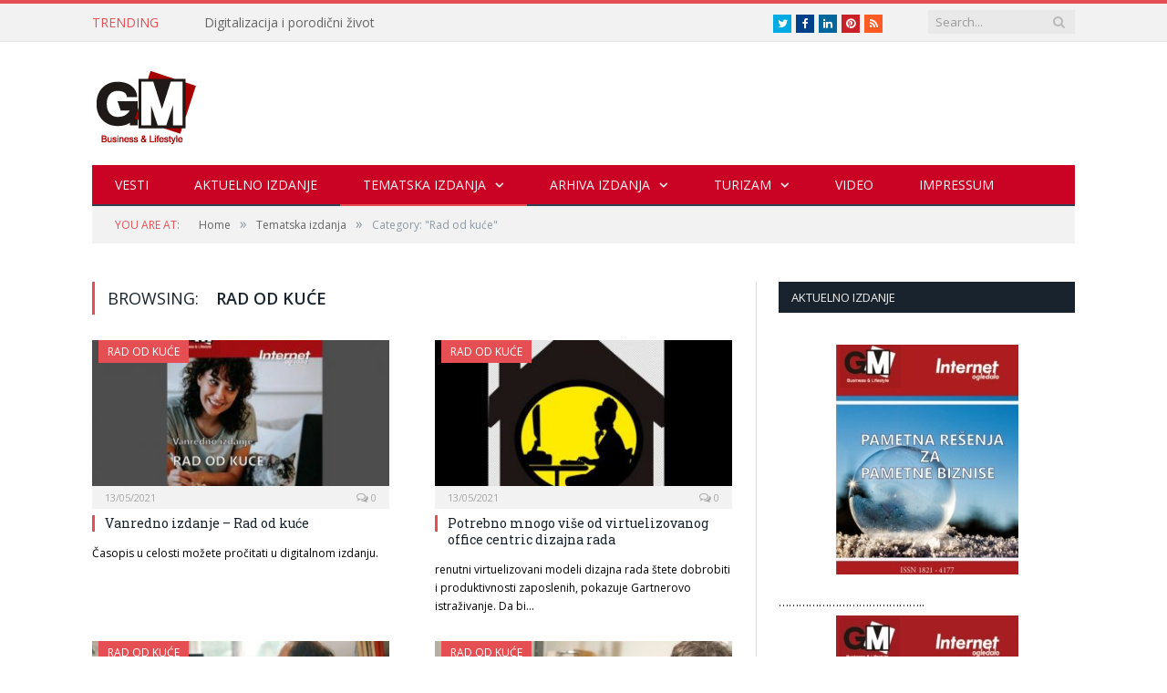

--- FILE ---
content_type: text/html; charset=UTF-8
request_url: https://gmbusiness.biz/category/tematska-izdanja/rad-od-kuce/
body_size: 18692
content:
<!DOCTYPE html>

<!--[if IE 8]> <html class="ie ie8" lang="en-US"> <![endif]-->
<!--[if IE 9]> <html class="ie ie9" lang="en-US"> <![endif]-->
<!--[if gt IE 9]><!--> <html lang="en-US"> <!--<![endif]-->

<head>


<meta charset="UTF-8" />
<title>Rad od kuće Archives - *GM Business</title>

 
<meta name="viewport" content="width=device-width, initial-scale=1" />
<link rel="pingback" href="https://gmbusiness.biz/xmlrpc.php" />
	
<link rel="shortcut icon" href="https://www.gmbusiness.biz/wp-content/uploads/2015/02/logo.gif" />	

	
<meta name='robots' content='index, follow, max-image-preview:large, max-snippet:-1, max-video-preview:-1' />

	<!-- This site is optimized with the Yoast SEO Premium plugin v24.3 (Yoast SEO v26.8) - https://yoast.com/product/yoast-seo-premium-wordpress/ -->
	<link rel="canonical" href="https://gmbusiness.biz/category/tematska-izdanja/rad-od-kuce/" />
	<link rel="next" href="https://gmbusiness.biz/category/tematska-izdanja/rad-od-kuce/page/2/" />
	<meta property="og:locale" content="en_US" />
	<meta property="og:type" content="article" />
	<meta property="og:title" content="Rad od kuće Archives" />
	<meta property="og:url" content="https://gmbusiness.biz/category/tematska-izdanja/rad-od-kuce/" />
	<meta property="og:site_name" content="*GM Business" />
	<meta name="twitter:card" content="summary_large_image" />
	<script type="application/ld+json" class="yoast-schema-graph">{"@context":"https://schema.org","@graph":[{"@type":"CollectionPage","@id":"https://gmbusiness.biz/category/tematska-izdanja/rad-od-kuce/","url":"https://gmbusiness.biz/category/tematska-izdanja/rad-od-kuce/","name":"Rad od kuće Archives - *GM Business","isPartOf":{"@id":"https://gmbusiness.biz/#website"},"primaryImageOfPage":{"@id":"https://gmbusiness.biz/category/tematska-izdanja/rad-od-kuce/#primaryimage"},"image":{"@id":"https://gmbusiness.biz/category/tematska-izdanja/rad-od-kuce/#primaryimage"},"thumbnailUrl":"https://gmbusiness.biz/wp-content/uploads/2021/05/GM-naslovna.jpg","breadcrumb":{"@id":"https://gmbusiness.biz/category/tematska-izdanja/rad-od-kuce/#breadcrumb"},"inLanguage":"en-US"},{"@type":"ImageObject","inLanguage":"en-US","@id":"https://gmbusiness.biz/category/tematska-izdanja/rad-od-kuce/#primaryimage","url":"https://gmbusiness.biz/wp-content/uploads/2021/05/GM-naslovna.jpg","contentUrl":"https://gmbusiness.biz/wp-content/uploads/2021/05/GM-naslovna.jpg","width":509,"height":340},{"@type":"BreadcrumbList","@id":"https://gmbusiness.biz/category/tematska-izdanja/rad-od-kuce/#breadcrumb","itemListElement":[{"@type":"ListItem","position":1,"name":"Home","item":"https://gmbusiness.biz/"},{"@type":"ListItem","position":2,"name":"Tematska izdanja","item":"https://gmbusiness.biz/category/tematska-izdanja/"},{"@type":"ListItem","position":3,"name":"Rad od kuće"}]},{"@type":"WebSite","@id":"https://gmbusiness.biz/#website","url":"https://gmbusiness.biz/","name":"*GM Business","description":"San svakog menadžera je da postane GM","potentialAction":[{"@type":"SearchAction","target":{"@type":"EntryPoint","urlTemplate":"https://gmbusiness.biz/?s={search_term_string}"},"query-input":{"@type":"PropertyValueSpecification","valueRequired":true,"valueName":"search_term_string"}}],"inLanguage":"en-US"}]}</script>
	<!-- / Yoast SEO Premium plugin. -->


<link rel='dns-prefetch' href='//cdn.canvasjs.com' />
<link rel='dns-prefetch' href='//fonts.googleapis.com' />
<link rel="alternate" type="application/rss+xml" title="*GM Business &raquo; Feed" href="https://gmbusiness.biz/feed/" />
<link rel="alternate" type="application/rss+xml" title="*GM Business &raquo; Comments Feed" href="https://gmbusiness.biz/comments/feed/" />
<link rel="alternate" type="application/rss+xml" title="*GM Business &raquo; Rad od kuće Category Feed" href="https://gmbusiness.biz/category/tematska-izdanja/rad-od-kuce/feed/" />
<style id='wp-img-auto-sizes-contain-inline-css' type='text/css'>
img:is([sizes=auto i],[sizes^="auto," i]){contain-intrinsic-size:3000px 1500px}
/*# sourceURL=wp-img-auto-sizes-contain-inline-css */
</style>
<link rel='stylesheet' id='bar_style-css' href='https://gmbusiness.biz/wp-content/plugins/banner-ads-rotator/css/style.css?ver=6.9' type='text/css' media='all' />
<link rel='stylesheet' id='wp-color-picker-css' href='https://gmbusiness.biz/wp-admin/css/color-picker.min.css?ver=6.9' type='text/css' media='all' />
<link rel='stylesheet' id='ParaAdmin-css' href='https://gmbusiness.biz/wp-content/plugins/banner-ads-rotator/ParaAdmin/css/ParaAdmin.css?ver=6.9' type='text/css' media='all' />
<link rel='stylesheet' id='ParaDashboard-css' href='https://gmbusiness.biz/wp-content/plugins/banner-ads-rotator/ParaAdmin/css/ParaDashboard.css?ver=6.9' type='text/css' media='all' />
<style id='wp-emoji-styles-inline-css' type='text/css'>

	img.wp-smiley, img.emoji {
		display: inline !important;
		border: none !important;
		box-shadow: none !important;
		height: 1em !important;
		width: 1em !important;
		margin: 0 0.07em !important;
		vertical-align: -0.1em !important;
		background: none !important;
		padding: 0 !important;
	}
/*# sourceURL=wp-emoji-styles-inline-css */
</style>
<style id='wp-block-library-inline-css' type='text/css'>
:root{--wp-block-synced-color:#7a00df;--wp-block-synced-color--rgb:122,0,223;--wp-bound-block-color:var(--wp-block-synced-color);--wp-editor-canvas-background:#ddd;--wp-admin-theme-color:#007cba;--wp-admin-theme-color--rgb:0,124,186;--wp-admin-theme-color-darker-10:#006ba1;--wp-admin-theme-color-darker-10--rgb:0,107,160.5;--wp-admin-theme-color-darker-20:#005a87;--wp-admin-theme-color-darker-20--rgb:0,90,135;--wp-admin-border-width-focus:2px}@media (min-resolution:192dpi){:root{--wp-admin-border-width-focus:1.5px}}.wp-element-button{cursor:pointer}:root .has-very-light-gray-background-color{background-color:#eee}:root .has-very-dark-gray-background-color{background-color:#313131}:root .has-very-light-gray-color{color:#eee}:root .has-very-dark-gray-color{color:#313131}:root .has-vivid-green-cyan-to-vivid-cyan-blue-gradient-background{background:linear-gradient(135deg,#00d084,#0693e3)}:root .has-purple-crush-gradient-background{background:linear-gradient(135deg,#34e2e4,#4721fb 50%,#ab1dfe)}:root .has-hazy-dawn-gradient-background{background:linear-gradient(135deg,#faaca8,#dad0ec)}:root .has-subdued-olive-gradient-background{background:linear-gradient(135deg,#fafae1,#67a671)}:root .has-atomic-cream-gradient-background{background:linear-gradient(135deg,#fdd79a,#004a59)}:root .has-nightshade-gradient-background{background:linear-gradient(135deg,#330968,#31cdcf)}:root .has-midnight-gradient-background{background:linear-gradient(135deg,#020381,#2874fc)}:root{--wp--preset--font-size--normal:16px;--wp--preset--font-size--huge:42px}.has-regular-font-size{font-size:1em}.has-larger-font-size{font-size:2.625em}.has-normal-font-size{font-size:var(--wp--preset--font-size--normal)}.has-huge-font-size{font-size:var(--wp--preset--font-size--huge)}.has-text-align-center{text-align:center}.has-text-align-left{text-align:left}.has-text-align-right{text-align:right}.has-fit-text{white-space:nowrap!important}#end-resizable-editor-section{display:none}.aligncenter{clear:both}.items-justified-left{justify-content:flex-start}.items-justified-center{justify-content:center}.items-justified-right{justify-content:flex-end}.items-justified-space-between{justify-content:space-between}.screen-reader-text{border:0;clip-path:inset(50%);height:1px;margin:-1px;overflow:hidden;padding:0;position:absolute;width:1px;word-wrap:normal!important}.screen-reader-text:focus{background-color:#ddd;clip-path:none;color:#444;display:block;font-size:1em;height:auto;left:5px;line-height:normal;padding:15px 23px 14px;text-decoration:none;top:5px;width:auto;z-index:100000}html :where(.has-border-color){border-style:solid}html :where([style*=border-top-color]){border-top-style:solid}html :where([style*=border-right-color]){border-right-style:solid}html :where([style*=border-bottom-color]){border-bottom-style:solid}html :where([style*=border-left-color]){border-left-style:solid}html :where([style*=border-width]){border-style:solid}html :where([style*=border-top-width]){border-top-style:solid}html :where([style*=border-right-width]){border-right-style:solid}html :where([style*=border-bottom-width]){border-bottom-style:solid}html :where([style*=border-left-width]){border-left-style:solid}html :where(img[class*=wp-image-]){height:auto;max-width:100%}:where(figure){margin:0 0 1em}html :where(.is-position-sticky){--wp-admin--admin-bar--position-offset:var(--wp-admin--admin-bar--height,0px)}@media screen and (max-width:600px){html :where(.is-position-sticky){--wp-admin--admin-bar--position-offset:0px}}

/*# sourceURL=wp-block-library-inline-css */
</style><style id='global-styles-inline-css' type='text/css'>
:root{--wp--preset--aspect-ratio--square: 1;--wp--preset--aspect-ratio--4-3: 4/3;--wp--preset--aspect-ratio--3-4: 3/4;--wp--preset--aspect-ratio--3-2: 3/2;--wp--preset--aspect-ratio--2-3: 2/3;--wp--preset--aspect-ratio--16-9: 16/9;--wp--preset--aspect-ratio--9-16: 9/16;--wp--preset--color--black: #000000;--wp--preset--color--cyan-bluish-gray: #abb8c3;--wp--preset--color--white: #ffffff;--wp--preset--color--pale-pink: #f78da7;--wp--preset--color--vivid-red: #cf2e2e;--wp--preset--color--luminous-vivid-orange: #ff6900;--wp--preset--color--luminous-vivid-amber: #fcb900;--wp--preset--color--light-green-cyan: #7bdcb5;--wp--preset--color--vivid-green-cyan: #00d084;--wp--preset--color--pale-cyan-blue: #8ed1fc;--wp--preset--color--vivid-cyan-blue: #0693e3;--wp--preset--color--vivid-purple: #9b51e0;--wp--preset--gradient--vivid-cyan-blue-to-vivid-purple: linear-gradient(135deg,rgb(6,147,227) 0%,rgb(155,81,224) 100%);--wp--preset--gradient--light-green-cyan-to-vivid-green-cyan: linear-gradient(135deg,rgb(122,220,180) 0%,rgb(0,208,130) 100%);--wp--preset--gradient--luminous-vivid-amber-to-luminous-vivid-orange: linear-gradient(135deg,rgb(252,185,0) 0%,rgb(255,105,0) 100%);--wp--preset--gradient--luminous-vivid-orange-to-vivid-red: linear-gradient(135deg,rgb(255,105,0) 0%,rgb(207,46,46) 100%);--wp--preset--gradient--very-light-gray-to-cyan-bluish-gray: linear-gradient(135deg,rgb(238,238,238) 0%,rgb(169,184,195) 100%);--wp--preset--gradient--cool-to-warm-spectrum: linear-gradient(135deg,rgb(74,234,220) 0%,rgb(151,120,209) 20%,rgb(207,42,186) 40%,rgb(238,44,130) 60%,rgb(251,105,98) 80%,rgb(254,248,76) 100%);--wp--preset--gradient--blush-light-purple: linear-gradient(135deg,rgb(255,206,236) 0%,rgb(152,150,240) 100%);--wp--preset--gradient--blush-bordeaux: linear-gradient(135deg,rgb(254,205,165) 0%,rgb(254,45,45) 50%,rgb(107,0,62) 100%);--wp--preset--gradient--luminous-dusk: linear-gradient(135deg,rgb(255,203,112) 0%,rgb(199,81,192) 50%,rgb(65,88,208) 100%);--wp--preset--gradient--pale-ocean: linear-gradient(135deg,rgb(255,245,203) 0%,rgb(182,227,212) 50%,rgb(51,167,181) 100%);--wp--preset--gradient--electric-grass: linear-gradient(135deg,rgb(202,248,128) 0%,rgb(113,206,126) 100%);--wp--preset--gradient--midnight: linear-gradient(135deg,rgb(2,3,129) 0%,rgb(40,116,252) 100%);--wp--preset--font-size--small: 13px;--wp--preset--font-size--medium: 20px;--wp--preset--font-size--large: 36px;--wp--preset--font-size--x-large: 42px;--wp--preset--spacing--20: 0.44rem;--wp--preset--spacing--30: 0.67rem;--wp--preset--spacing--40: 1rem;--wp--preset--spacing--50: 1.5rem;--wp--preset--spacing--60: 2.25rem;--wp--preset--spacing--70: 3.38rem;--wp--preset--spacing--80: 5.06rem;--wp--preset--shadow--natural: 6px 6px 9px rgba(0, 0, 0, 0.2);--wp--preset--shadow--deep: 12px 12px 50px rgba(0, 0, 0, 0.4);--wp--preset--shadow--sharp: 6px 6px 0px rgba(0, 0, 0, 0.2);--wp--preset--shadow--outlined: 6px 6px 0px -3px rgb(255, 255, 255), 6px 6px rgb(0, 0, 0);--wp--preset--shadow--crisp: 6px 6px 0px rgb(0, 0, 0);}:where(.is-layout-flex){gap: 0.5em;}:where(.is-layout-grid){gap: 0.5em;}body .is-layout-flex{display: flex;}.is-layout-flex{flex-wrap: wrap;align-items: center;}.is-layout-flex > :is(*, div){margin: 0;}body .is-layout-grid{display: grid;}.is-layout-grid > :is(*, div){margin: 0;}:where(.wp-block-columns.is-layout-flex){gap: 2em;}:where(.wp-block-columns.is-layout-grid){gap: 2em;}:where(.wp-block-post-template.is-layout-flex){gap: 1.25em;}:where(.wp-block-post-template.is-layout-grid){gap: 1.25em;}.has-black-color{color: var(--wp--preset--color--black) !important;}.has-cyan-bluish-gray-color{color: var(--wp--preset--color--cyan-bluish-gray) !important;}.has-white-color{color: var(--wp--preset--color--white) !important;}.has-pale-pink-color{color: var(--wp--preset--color--pale-pink) !important;}.has-vivid-red-color{color: var(--wp--preset--color--vivid-red) !important;}.has-luminous-vivid-orange-color{color: var(--wp--preset--color--luminous-vivid-orange) !important;}.has-luminous-vivid-amber-color{color: var(--wp--preset--color--luminous-vivid-amber) !important;}.has-light-green-cyan-color{color: var(--wp--preset--color--light-green-cyan) !important;}.has-vivid-green-cyan-color{color: var(--wp--preset--color--vivid-green-cyan) !important;}.has-pale-cyan-blue-color{color: var(--wp--preset--color--pale-cyan-blue) !important;}.has-vivid-cyan-blue-color{color: var(--wp--preset--color--vivid-cyan-blue) !important;}.has-vivid-purple-color{color: var(--wp--preset--color--vivid-purple) !important;}.has-black-background-color{background-color: var(--wp--preset--color--black) !important;}.has-cyan-bluish-gray-background-color{background-color: var(--wp--preset--color--cyan-bluish-gray) !important;}.has-white-background-color{background-color: var(--wp--preset--color--white) !important;}.has-pale-pink-background-color{background-color: var(--wp--preset--color--pale-pink) !important;}.has-vivid-red-background-color{background-color: var(--wp--preset--color--vivid-red) !important;}.has-luminous-vivid-orange-background-color{background-color: var(--wp--preset--color--luminous-vivid-orange) !important;}.has-luminous-vivid-amber-background-color{background-color: var(--wp--preset--color--luminous-vivid-amber) !important;}.has-light-green-cyan-background-color{background-color: var(--wp--preset--color--light-green-cyan) !important;}.has-vivid-green-cyan-background-color{background-color: var(--wp--preset--color--vivid-green-cyan) !important;}.has-pale-cyan-blue-background-color{background-color: var(--wp--preset--color--pale-cyan-blue) !important;}.has-vivid-cyan-blue-background-color{background-color: var(--wp--preset--color--vivid-cyan-blue) !important;}.has-vivid-purple-background-color{background-color: var(--wp--preset--color--vivid-purple) !important;}.has-black-border-color{border-color: var(--wp--preset--color--black) !important;}.has-cyan-bluish-gray-border-color{border-color: var(--wp--preset--color--cyan-bluish-gray) !important;}.has-white-border-color{border-color: var(--wp--preset--color--white) !important;}.has-pale-pink-border-color{border-color: var(--wp--preset--color--pale-pink) !important;}.has-vivid-red-border-color{border-color: var(--wp--preset--color--vivid-red) !important;}.has-luminous-vivid-orange-border-color{border-color: var(--wp--preset--color--luminous-vivid-orange) !important;}.has-luminous-vivid-amber-border-color{border-color: var(--wp--preset--color--luminous-vivid-amber) !important;}.has-light-green-cyan-border-color{border-color: var(--wp--preset--color--light-green-cyan) !important;}.has-vivid-green-cyan-border-color{border-color: var(--wp--preset--color--vivid-green-cyan) !important;}.has-pale-cyan-blue-border-color{border-color: var(--wp--preset--color--pale-cyan-blue) !important;}.has-vivid-cyan-blue-border-color{border-color: var(--wp--preset--color--vivid-cyan-blue) !important;}.has-vivid-purple-border-color{border-color: var(--wp--preset--color--vivid-purple) !important;}.has-vivid-cyan-blue-to-vivid-purple-gradient-background{background: var(--wp--preset--gradient--vivid-cyan-blue-to-vivid-purple) !important;}.has-light-green-cyan-to-vivid-green-cyan-gradient-background{background: var(--wp--preset--gradient--light-green-cyan-to-vivid-green-cyan) !important;}.has-luminous-vivid-amber-to-luminous-vivid-orange-gradient-background{background: var(--wp--preset--gradient--luminous-vivid-amber-to-luminous-vivid-orange) !important;}.has-luminous-vivid-orange-to-vivid-red-gradient-background{background: var(--wp--preset--gradient--luminous-vivid-orange-to-vivid-red) !important;}.has-very-light-gray-to-cyan-bluish-gray-gradient-background{background: var(--wp--preset--gradient--very-light-gray-to-cyan-bluish-gray) !important;}.has-cool-to-warm-spectrum-gradient-background{background: var(--wp--preset--gradient--cool-to-warm-spectrum) !important;}.has-blush-light-purple-gradient-background{background: var(--wp--preset--gradient--blush-light-purple) !important;}.has-blush-bordeaux-gradient-background{background: var(--wp--preset--gradient--blush-bordeaux) !important;}.has-luminous-dusk-gradient-background{background: var(--wp--preset--gradient--luminous-dusk) !important;}.has-pale-ocean-gradient-background{background: var(--wp--preset--gradient--pale-ocean) !important;}.has-electric-grass-gradient-background{background: var(--wp--preset--gradient--electric-grass) !important;}.has-midnight-gradient-background{background: var(--wp--preset--gradient--midnight) !important;}.has-small-font-size{font-size: var(--wp--preset--font-size--small) !important;}.has-medium-font-size{font-size: var(--wp--preset--font-size--medium) !important;}.has-large-font-size{font-size: var(--wp--preset--font-size--large) !important;}.has-x-large-font-size{font-size: var(--wp--preset--font-size--x-large) !important;}
/*# sourceURL=global-styles-inline-css */
</style>

<style id='classic-theme-styles-inline-css' type='text/css'>
/*! This file is auto-generated */
.wp-block-button__link{color:#fff;background-color:#32373c;border-radius:9999px;box-shadow:none;text-decoration:none;padding:calc(.667em + 2px) calc(1.333em + 2px);font-size:1.125em}.wp-block-file__button{background:#32373c;color:#fff;text-decoration:none}
/*# sourceURL=/wp-includes/css/classic-themes.min.css */
</style>
<link rel='stylesheet' id='contact-form-7-css' href='https://gmbusiness.biz/wp-content/plugins/contact-form-7/includes/css/styles.css?ver=6.1.4' type='text/css' media='all' />
<link rel='stylesheet' id='dashicons-css' href='https://gmbusiness.biz/wp-includes/css/dashicons.min.css?ver=6.9' type='text/css' media='all' />
<link rel='stylesheet' id='admin-bar-css' href='https://gmbusiness.biz/wp-includes/css/admin-bar.min.css?ver=6.9' type='text/css' media='all' />
<style id='admin-bar-inline-css' type='text/css'>

    .canvasjs-chart-credit{
        display: none !important;
    }
    #vtrtsFreeChart canvas {
    border-radius: 6px;
}

.vtrts-free-adminbar-weekly-title {
    font-weight: bold;
    font-size: 14px;
    color: #fff;
    margin-bottom: 6px;
}

        #wpadminbar #wp-admin-bar-vtrts_free_top_button .ab-icon:before {
            content: "\f185";
            color: #1DAE22;
            top: 3px;
        }
    #wp-admin-bar-vtrts_pro_top_button .ab-item {
        min-width: 180px;
    }
    .vtrts-free-adminbar-dropdown {
        min-width: 420px ;
        padding: 18px 18px 12px 18px;
        background: #23282d;
        color: #fff;
        border-radius: 8px;
        box-shadow: 0 4px 24px rgba(0,0,0,0.15);
        margin-top: 10px;
    }
    .vtrts-free-adminbar-grid {
        display: grid;
        grid-template-columns: 1fr 1fr;
        gap: 18px 18px; /* row-gap column-gap */
        margin-bottom: 18px;
    }
    .vtrts-free-adminbar-card {
        background: #2c3338;
        border-radius: 8px;
        padding: 18px 18px 12px 18px;
        box-shadow: 0 2px 8px rgba(0,0,0,0.07);
        display: flex;
        flex-direction: column;
        align-items: flex-start;
    }
    /* Extra margin for the right column */
    .vtrts-free-adminbar-card:nth-child(2),
    .vtrts-free-adminbar-card:nth-child(4) {
        margin-left: 10px !important;
        padding-left: 10px !important;
                padding-top: 6px !important;

        margin-right: 10px !important;
        padding-right : 10px !important;
        margin-top: 10px !important;
    }
    .vtrts-free-adminbar-card:nth-child(1),
    .vtrts-free-adminbar-card:nth-child(3) {
        margin-left: 10px !important;
        padding-left: 10px !important;
                padding-top: 6px !important;

        margin-top: 10px !important;
                padding-right : 10px !important;

    }
    /* Extra margin for the bottom row */
    .vtrts-free-adminbar-card:nth-child(3),
    .vtrts-free-adminbar-card:nth-child(4) {
        margin-top: 6px !important;
        padding-top: 6px !important;
        margin-top: 10px !important;
    }
    .vtrts-free-adminbar-card-title {
        font-size: 14px;
        font-weight: 800;
        margin-bottom: 6px;
        color: #fff;
    }
    .vtrts-free-adminbar-card-value {
        font-size: 22px;
        font-weight: bold;
        color: #1DAE22;
        margin-bottom: 4px;
    }
    .vtrts-free-adminbar-card-sub {
        font-size: 12px;
        color: #aaa;
    }
    .vtrts-free-adminbar-btn-wrap {
        text-align: center;
        margin-top: 8px;
    }

    #wp-admin-bar-vtrts_free_top_button .ab-item{
    min-width: 80px !important;
        padding: 0px !important;
    .vtrts-free-adminbar-btn {
        display: inline-block;
        background: #1DAE22;
        color: #fff !important;
        font-weight: bold;
        padding: 8px 28px;
        border-radius: 6px;
        text-decoration: none;
        font-size: 15px;
        transition: background 0.2s;
        margin-top: 8px;
    }
    .vtrts-free-adminbar-btn:hover {
        background: #15991b;
        color: #fff !important;
    }

    .vtrts-free-adminbar-dropdown-wrap { min-width: 0; padding: 0; }
    #wpadminbar #wp-admin-bar-vtrts_free_top_button .vtrts-free-adminbar-dropdown { display: none; position: absolute; left: 0; top: 100%; z-index: 99999; }
    #wpadminbar #wp-admin-bar-vtrts_free_top_button:hover .vtrts-free-adminbar-dropdown { display: block; }
    
        .ab-empty-item #wp-admin-bar-vtrts_free_top_button-default .ab-empty-item{
    height:0px !important;
    padding :0px !important;
     }
            #wpadminbar .quicklinks .ab-empty-item{
        padding:0px !important;
    }
    .vtrts-free-adminbar-dropdown {
    min-width: 420px;
    padding: 18px 18px 12px 18px;
    background: #23282d;
    color: #fff;
    border-radius: 12px; /* more rounded */
    box-shadow: 0 8px 32px rgba(0,0,0,0.25); /* deeper shadow */
    margin-top: 10px;
}

.vtrts-free-adminbar-btn-wrap {
    text-align: center;
    margin-top: 18px; /* more space above */
}

.vtrts-free-adminbar-btn {
    display: inline-block;
    background: #1DAE22;
    color: #fff !important;
    font-weight: bold;
    padding: 5px 22px;
    border-radius: 8px;
    text-decoration: none;
    font-size: 17px;
    transition: background 0.2s, box-shadow 0.2s;
    margin-top: 8px;
    box-shadow: 0 2px 8px rgba(29,174,34,0.15);
    text-align: center;
    line-height: 1.6;
    
}
.vtrts-free-adminbar-btn:hover {
    background: #15991b;
    color: #fff !important;
    box-shadow: 0 4px 16px rgba(29,174,34,0.25);
}
    


/*# sourceURL=admin-bar-inline-css */
</style>
<link rel='stylesheet' id='smartmag-fonts-css' href='https://fonts.googleapis.com/css?family=Open+Sans:400,600,700|Roboto+Slab' type='text/css' media='all' />
<link rel='stylesheet' id='smartmag-core-css' href='https://gmbusiness.biz/wp-content/themes/smart-mag/style.css?ver=2.4.1' type='text/css' media='all' />
<link rel='stylesheet' id='smartmag-responsive-css' href='https://gmbusiness.biz/wp-content/themes/smart-mag/css/responsive.css?ver=2.4.1' type='text/css' media='all' />
<link rel='stylesheet' id='smartmag-font-awesome-css' href='https://gmbusiness.biz/wp-content/themes/smart-mag/css/fontawesome/css/font-awesome.min.css?ver=2.4.1' type='text/css' media='all' />
<link rel='stylesheet' id='custom-css-css' href='https://gmbusiness.biz/?bunyad_custom_css=1&#038;ver=6.9' type='text/css' media='all' />
<script type="text/javascript" src="https://gmbusiness.biz/wp-content/plugins/enable-jquery-migrate-helper/js/jquery/jquery-1.12.4-wp.js?ver=1.12.4-wp" id="jquery-core-js"></script>
<script type="text/javascript" src="https://gmbusiness.biz/wp-content/plugins/enable-jquery-migrate-helper/js/jquery-migrate/jquery-migrate-1.4.1-wp.js?ver=1.4.1-wp" id="jquery-migrate-js"></script>
<script type="text/javascript" id="bar_js-js-extra">
/* <![CDATA[ */
var bar_ajax = {"bar_ajaxurl":"https://gmbusiness.biz/wp-admin/admin-ajax.php"};
//# sourceURL=bar_js-js-extra
/* ]]> */
</script>
<script type="text/javascript" src="https://gmbusiness.biz/wp-content/plugins/banner-ads-rotator/js/scripts.js?ver=6.9" id="bar_js-js"></script>
<script type="text/javascript" src="https://gmbusiness.biz/wp-content/plugins/banner-ads-rotator/ParaAdmin/js/ParaAdmin.js?ver=6.9" id="ParaAdmin-js"></script>
<script type="text/javascript" id="ahc_front_js-js-extra">
/* <![CDATA[ */
var ahc_ajax_front = {"ajax_url":"https://gmbusiness.biz/wp-admin/admin-ajax.php","plugin_url":"https://gmbusiness.biz/wp-content/plugins/visitors-traffic-real-time-statistics/","page_id":"Category: \u003Cspan\u003ERad od ku\u0107e\u003C/span\u003E","page_title":"","post_type":""};
//# sourceURL=ahc_front_js-js-extra
/* ]]> */
</script>
<script type="text/javascript" src="https://gmbusiness.biz/wp-content/plugins/visitors-traffic-real-time-statistics/js/front.js?ver=6.9" id="ahc_front_js-js"></script>
<link rel="https://api.w.org/" href="https://gmbusiness.biz/wp-json/" /><link rel="alternate" title="JSON" type="application/json" href="https://gmbusiness.biz/wp-json/wp/v2/categories/1987" /><link rel="EditURI" type="application/rsd+xml" title="RSD" href="https://gmbusiness.biz/xmlrpc.php?rsd" />
<meta name="generator" content="WordPress 6.9" />

<!-- This site is using AdRotate v5.17.1 to display their advertisements - https://ajdg.solutions/ -->
<!-- AdRotate CSS -->
<style type="text/css" media="screen">
	.g { margin:0px; padding:0px; overflow:hidden; line-height:1; zoom:1; }
	.g img { height:auto; }
	.g-col { position:relative; float:left; }
	.g-col:first-child { margin-left: 0; }
	.g-col:last-child { margin-right: 0; }
	@media only screen and (max-width: 480px) {
		.g-col, .g-dyn, .g-single { width:100%; margin-left:0; margin-right:0; }
	}
</style>
<!-- /AdRotate CSS -->

<!-- This code is added by Analytify (8.0.1) https://analytify.io/ !-->
						<script async src="https://www.googletagmanager.com/gtag/js?id=G-BW9L3QTN8L"></script>
			<script>
			window.dataLayer = window.dataLayer || [];
			function gtag(){dataLayer.push(arguments);}
			gtag('js', new Date());

			const configuration = {"anonymize_ip":"false","forceSSL":"false","allow_display_features":"false","debug_mode":true};
			const gaID = 'G-BW9L3QTN8L';

			
			gtag('config', gaID, configuration);

			
			</script>

			<!-- This code is added by Analytify (8.0.1) !-->	
<!--[if lt IE 9]>
<script src="https://gmbusiness.biz/wp-content/themes/smart-mag/js/html5.js" type="text/javascript"></script>
<![endif]-->

</head>

<body data-rsssl=1 class="archive category category-rad-od-kuce category-1987 wp-theme-smart-mag page-builder right-sidebar full">

<div class="main-wrap">

	
	
	<div class="top-bar">

		<div class="wrap">
			<section class="top-bar-content">
			
								<div class="trending-ticker">
					<span class="heading">Trending</span>

					<ul>
												
												
							<li><a href="https://gmbusiness.biz/digitalizacija-i-porodicni-zivot/" title="Digitalizacija i porodični život">Digitalizacija i porodični život</a></li>
						
												
							<li><a href="https://gmbusiness.biz/strimujte-u-februaru/" title="Strimujte u februaru">Strimujte u februaru</a></li>
						
												
							<li><a href="https://gmbusiness.biz/mma-mecevi-od-sada-uzivo-za-yettel-i-sbb-korisnike/" title="MMA mečevi od sada uživo za Yettel i SBB korisnike">MMA mečevi od sada uživo za Yettel i SBB korisnike</a></li>
						
												
							<li><a href="https://gmbusiness.biz/orion-telekom-lansira-suverenu-ai-fabriku/" title="Orion telekom lansira suverenu AI fabriku">Orion telekom lansira suverenu AI fabriku</a></li>
						
												
							<li><a href="https://gmbusiness.biz/pametna-resenja-za-pametne-biznise/" title="Pametna rešenja za pametne biznise">Pametna rešenja za pametne biznise</a></li>
						
												
							<li><a href="https://gmbusiness.biz/pretvaranje-tehnoloskog-duga-u-pokretaca-vestacke-inteligencije/" title="Pretvaranje tehnološkog duga u pokretača veštačke inteligencije">Pretvaranje tehnološkog duga u pokretača veštačke inteligencije</a></li>
						
												
							<li><a href="https://gmbusiness.biz/mreza-kao-prva-linija-odbrane-koji-asus-ruter-izabrati-u-2026-za-brzu-i-bezbedniju-infrastrukturu/" title="Mreža kao prva linija odbrane: koji ASUS ruter izabrati u 2026. za bržu i bezbedniju infrastrukturu">Mreža kao prva linija odbrane: koji ASUS ruter izabrati u 2026. za bržu i bezbedniju infrastrukturu</a></li>
						
												
							<li><a href="https://gmbusiness.biz/kako-se-gradi-stabilnost-u-digitalnom-dobu/" title="Kako se gradi stabilnost u digitalnom dobu">Kako se gradi stabilnost u digitalnom dobu</a></li>
						
												
							<li><a href="https://gmbusiness.biz/softwareone-i-crayon-u-srbiji-siri-portfolio-i-napredna-ai-resenja-za-domace-kompanije/" title="SoftwareOne i Crayon u Srbiji: širi portfolio i napredna AI rešenja za domaće kompanije">SoftwareOne i Crayon u Srbiji: širi portfolio i napredna AI rešenja za domaće kompanije</a></li>
						
												
							<li><a href="https://gmbusiness.biz/kako-dell-ai-factory-redefinise-granice-moguceg/" title="Kako Dell AI Factory redefiniše granice mogućeg">Kako Dell AI Factory redefiniše granice mogućeg</a></li>
						
												
											</ul>
				</div>
				
				
				<div class="search">
					<form role="search" action="https://gmbusiness.biz/" method="get">
						<input type="text" name="s" class="query" value="" placeholder="Search..." />
						<button class="search-button" type="submit"><i class="fa fa-search"></i></button>
					</form>
				</div> <!-- .search -->
							<div class="textwidget"><ul class="social-icons cf">
						
						
						<li><a href="#" class="icon fa fa-twitter" title="Twitter"><span class="visuallyhidden">Twitter</span></a></li>
						<li><a href="#" class="icon fa fa-facebook" title="Facebook"><span class="visuallyhidden">Facebook</span></a></li>
						<li><a href="#" class="icon fa fa-linkedin" title="LinkedIn"><span class="visuallyhidden">LinkedIn</span></a></li>
						<li><a href="#" class="icon fa fa-pinterest" title="Pinterest"><span class="visuallyhidden">Pinterest</span></a></li>
						<li><a href="#" class="icon fa fa-rss" title="RSS"><span class="visuallyhidden">RSS</span></a></li>
					</ul>
</div>
						
			</section>
		</div>
		
	</div>
	
	
	<div id="main-head" class="main-head">
		
		<div class="wrap">
		
			<header>
				<div class="title">
				
				<a href="https://gmbusiness.biz/" title="*GM Business" rel="home">
									
					<img src="https://www.gmbusiness.biz/wp-content/uploads/2015/02/gmlogo.gif" class="logo-image" alt="*GM Business"  />
						 
								</a>
				
				</div>
				
				<div class="right">
					<!-- Error, Advert is not available at this time due to schedule/geolocation restrictions! -->				</div>
			</header>
			
						
			<nav class="navigation cf" >
			
				<div class="mobile" data-type="classic" data-search="1">
					<a href="#" class="selected">
						<span class="text">Navigate</span><span class="current"></span> <i class="hamburger fa fa-bars"></i>
					</a>
				</div>
				
				<div class="menu-new-main-menu-container"><ul id="menu-new-main-menu" class="menu"><li id="menu-item-4885" class="menu-item menu-item-type-taxonomy menu-item-object-category menu-cat-26 menu-item-4885"><a href="https://gmbusiness.biz/category/vesti/">Vesti</a></li>
<li id="menu-item-4877" class="menu-item menu-item-type-taxonomy menu-item-object-category menu-cat-27 menu-item-4877"><a href="https://gmbusiness.biz/category/aktuelno-izdanje/">Aktuelno izdanje</a></li>
<li id="menu-item-12784" class="menu-item menu-item-type-taxonomy menu-item-object-category current-category-ancestor current-menu-ancestor current-menu-parent current-category-parent menu-item-has-children menu-cat-1986 menu-item-12784"><a href="https://gmbusiness.biz/category/tematska-izdanja/">Tematska izdanja</a>
<ul class="sub-menu">
	<li id="menu-item-19835" class="menu-item menu-item-type-taxonomy menu-item-object-category menu-cat-4359 menu-item-19835"><a href="https://gmbusiness.biz/category/tematska-izdanja/ai_cloud_i_digitalna_transformacija/">AI, Cloud i Digitalna transformacija</a></li>
	<li id="menu-item-19402" class="menu-item menu-item-type-taxonomy menu-item-object-category menu-cat-4285 menu-item-19402"><a href="https://gmbusiness.biz/category/tematska-izdanja/ai_unapredenje_poslovanja/">AI-unapređenje poslovanja</a></li>
	<li id="menu-item-18997" class="menu-item menu-item-type-taxonomy menu-item-object-category menu-cat-4130 menu-item-18997"><a href="https://gmbusiness.biz/category/tematska-izdanja/sta-se-sve-moze-u-cloudu/">Šta se sve može u cloudu</a></li>
	<li id="menu-item-18500" class="menu-item menu-item-type-taxonomy menu-item-object-category menu-cat-3961 menu-item-18500"><a href="https://gmbusiness.biz/category/tematska-izdanja/tehnologije_u_sluzbi_poslovnog_uspeha/">Tehnologije u službi poslovnog uspeha</a></li>
	<li id="menu-item-17979" class="menu-item menu-item-type-taxonomy menu-item-object-category menu-cat-3778 menu-item-17979"><a href="https://gmbusiness.biz/category/tematska-izdanja/era_digitalnog_poslovanja/">Era digitalnog poslovanja</a></li>
	<li id="menu-item-17079" class="menu-item menu-item-type-taxonomy menu-item-object-category menu-cat-3436 menu-item-17079"><a href="https://gmbusiness.biz/category/tematska-izdanja/ai/">AI</a></li>
	<li id="menu-item-16534" class="menu-item menu-item-type-taxonomy menu-item-object-category menu-cat-3257 menu-item-16534"><a href="https://gmbusiness.biz/category/tematska-izdanja/multicloud/">Multicloud</a></li>
	<li id="menu-item-16077" class="menu-item menu-item-type-taxonomy menu-item-object-category menu-cat-3121 menu-item-16077"><a href="https://gmbusiness.biz/category/tematska-izdanja/digitalna-transformacija-kroz-podatke/">Digitalna transformacija kroz podatke</a></li>
	<li id="menu-item-15767" class="menu-item menu-item-type-taxonomy menu-item-object-category menu-cat-2992 menu-item-15767"><a href="https://gmbusiness.biz/category/tematska-izdanja/tehnologije-koje-menjaju-svet/">Tehnologije koje menjaju svet</a></li>
	<li id="menu-item-15482" class="menu-item menu-item-type-taxonomy menu-item-object-category menu-cat-2900 menu-item-15482"><a href="https://gmbusiness.biz/category/tematska-izdanja/mobilnost-21-veka/">Mobilnost 21. veka</a></li>
	<li id="menu-item-15218" class="menu-item menu-item-type-taxonomy menu-item-object-category menu-cat-2831 menu-item-15218"><a href="https://gmbusiness.biz/category/tematska-izdanja/svi-aspekti-bezbednosti/">Svi aspekti bezbednosti</a></li>
	<li id="menu-item-14791" class="menu-item menu-item-type-taxonomy menu-item-object-category menu-cat-2705 menu-item-14791"><a href="https://gmbusiness.biz/category/tematska-izdanja/digitalno_radno_mesto/">Digitalno radno mesto</a></li>
	<li id="menu-item-14504" class="menu-item menu-item-type-taxonomy menu-item-object-category menu-cat-2656 menu-item-14504"><a href="https://gmbusiness.biz/category/tematska-izdanja/nove-granice-inovativnosti/">Nove granice inovativnosti</a></li>
	<li id="menu-item-14189" class="menu-item menu-item-type-taxonomy menu-item-object-category menu-cat-2539 menu-item-14189"><a href="https://gmbusiness.biz/category/tematska-izdanja/digitalno_poverenje/">Digitalno poverenje</a></li>
	<li id="menu-item-13920" class="menu-item menu-item-type-taxonomy menu-item-object-category menu-cat-2449 menu-item-13920"><a href="https://gmbusiness.biz/category/tematska-izdanja/digitalna_ekonomija/">Digitalna ekonomija</a></li>
	<li id="menu-item-13557" class="menu-item menu-item-type-taxonomy menu-item-object-category menu-cat-2284 menu-item-13557"><a href="https://gmbusiness.biz/category/tematska-izdanja/hibridni-rad/">Hibridni rad</a></li>
	<li id="menu-item-13248" class="menu-item menu-item-type-taxonomy menu-item-object-category menu-cat-2135 menu-item-13248"><a href="https://gmbusiness.biz/category/tematska-izdanja/poslovna-otpornost/">Poslovna otpornost</a></li>
	<li id="menu-item-12786" class="menu-item menu-item-type-taxonomy menu-item-object-category current-menu-item menu-cat-1987 menu-item-12786"><a href="https://gmbusiness.biz/category/tematska-izdanja/rad-od-kuce/" aria-current="page">Rad od kuće</a></li>
	<li id="menu-item-12969" class="menu-item menu-item-type-taxonomy menu-item-object-category menu-cat-2055 menu-item-12969"><a href="https://gmbusiness.biz/category/tematska-izdanja/topcloud2021/">Top Cloud 2021</a></li>
</ul>
</li>
<li id="menu-item-5456" class="menu-item menu-item-type-post_type menu-item-object-page menu-item-has-children menu-item-5456"><a href="https://gmbusiness.biz/arhiva-izdanja/">Arhiva izdanja</a>
<ul class="sub-menu">
	<li id="menu-item-5872" class="menu-item menu-item-type-taxonomy menu-item-object-category menu-cat-129 menu-item-5872"><a href="https://gmbusiness.biz/category/prethodna-izdanja/90/">90</a></li>
	<li id="menu-item-5922" class="menu-item menu-item-type-taxonomy menu-item-object-category menu-cat-131 menu-item-5922"><a href="https://gmbusiness.biz/category/prethodna-izdanja/91/">91</a></li>
	<li id="menu-item-6084" class="menu-item menu-item-type-taxonomy menu-item-object-category menu-cat-133 menu-item-6084"><a href="https://gmbusiness.biz/category/prethodna-izdanja/92/">92</a></li>
	<li id="menu-item-6206" class="menu-item menu-item-type-taxonomy menu-item-object-category menu-cat-134 menu-item-6206"><a href="https://gmbusiness.biz/category/prethodna-izdanja/93/">93</a></li>
	<li id="menu-item-6353" class="menu-item menu-item-type-taxonomy menu-item-object-category menu-cat-136 menu-item-6353"><a href="https://gmbusiness.biz/category/prethodna-izdanja/94-95/">94-95</a></li>
	<li id="menu-item-6584" class="menu-item menu-item-type-taxonomy menu-item-object-category menu-cat-137 menu-item-6584"><a href="https://gmbusiness.biz/category/prethodna-izdanja/96/">96</a></li>
	<li id="menu-item-6667" class="menu-item menu-item-type-taxonomy menu-item-object-category menu-cat-138 menu-item-6667"><a href="https://gmbusiness.biz/category/prethodna-izdanja/97/">97</a></li>
	<li id="menu-item-6780" class="menu-item menu-item-type-taxonomy menu-item-object-category menu-cat-140 menu-item-6780"><a href="https://gmbusiness.biz/category/prethodna-izdanja/98/">98</a></li>
	<li id="menu-item-6977" class="menu-item menu-item-type-taxonomy menu-item-object-category menu-cat-142 menu-item-6977"><a href="https://gmbusiness.biz/category/prethodna-izdanja/99/">99</a></li>
	<li id="menu-item-7086" class="menu-item menu-item-type-taxonomy menu-item-object-category menu-cat-161 menu-item-7086"><a href="https://gmbusiness.biz/category/prethodna-izdanja/100/">100</a></li>
	<li id="menu-item-7192" class="menu-item menu-item-type-taxonomy menu-item-object-category menu-cat-162 menu-item-7192"><a href="https://gmbusiness.biz/category/prethodna-izdanja/101/">101</a></li>
	<li id="menu-item-7299" class="menu-item menu-item-type-taxonomy menu-item-object-category menu-cat-163 menu-item-7299"><a href="https://gmbusiness.biz/category/prethodna-izdanja/102/">102</a></li>
	<li id="menu-item-7461" class="menu-item menu-item-type-taxonomy menu-item-object-category menu-cat-169 menu-item-7461"><a href="https://gmbusiness.biz/category/prethodna-izdanja/103-digitalna-transformacija/">103 &#8211; Digitalna transformacija</a></li>
	<li id="menu-item-7592" class="menu-item menu-item-type-taxonomy menu-item-object-category menu-cat-170 menu-item-7592"><a href="https://gmbusiness.biz/category/prethodna-izdanja/104/">104</a></li>
	<li id="menu-item-7720" class="menu-item menu-item-type-taxonomy menu-item-object-category menu-cat-179 menu-item-7720"><a href="https://gmbusiness.biz/category/prethodna-izdanja/105/">105</a></li>
	<li id="menu-item-7803" class="menu-item menu-item-type-taxonomy menu-item-object-category menu-cat-180 menu-item-7803"><a href="https://gmbusiness.biz/category/prethodna-izdanja/106/">106</a></li>
	<li id="menu-item-7901" class="menu-item menu-item-type-taxonomy menu-item-object-category menu-cat-181 menu-item-7901"><a href="https://gmbusiness.biz/category/prethodna-izdanja/107/">107</a></li>
	<li id="menu-item-8014" class="menu-item menu-item-type-taxonomy menu-item-object-category menu-cat-225 menu-item-8014"><a href="https://gmbusiness.biz/category/prethodna-izdanja/108/">108</a></li>
	<li id="menu-item-8143" class="menu-item menu-item-type-taxonomy menu-item-object-category menu-cat-242 menu-item-8143"><a href="https://gmbusiness.biz/category/prethodna-izdanja/109/">109</a></li>
	<li id="menu-item-8278" class="menu-item menu-item-type-taxonomy menu-item-object-category menu-cat-380 menu-item-8278"><a href="https://gmbusiness.biz/category/prethodna-izdanja/110/">110</a></li>
	<li id="menu-item-8411" class="menu-item menu-item-type-taxonomy menu-item-object-category menu-cat-468 menu-item-8411"><a href="https://gmbusiness.biz/category/prethodna-izdanja/111/">111</a></li>
	<li id="menu-item-8585" class="menu-item menu-item-type-taxonomy menu-item-object-category menu-cat-477 menu-item-8585"><a href="https://gmbusiness.biz/category/prethodna-izdanja/112/">112</a></li>
	<li id="menu-item-8720" class="menu-item menu-item-type-taxonomy menu-item-object-category menu-cat-702 menu-item-8720"><a href="https://gmbusiness.biz/category/prethodna-izdanja/113/">113</a></li>
	<li id="menu-item-8832" class="menu-item menu-item-type-taxonomy menu-item-object-category menu-cat-840 menu-item-8832"><a href="https://gmbusiness.biz/category/prethodna-izdanja/114/">114</a></li>
	<li id="menu-item-8979" class="menu-item menu-item-type-taxonomy menu-item-object-category menu-cat-985 menu-item-8979"><a href="https://gmbusiness.biz/category/prethodna-izdanja/115-industrija4-0/">115 &#8211; Industrija 4.0</a></li>
	<li id="menu-item-9085" class="menu-item menu-item-type-taxonomy menu-item-object-category menu-cat-1111 menu-item-9085"><a href="https://gmbusiness.biz/category/prethodna-izdanja/116/">116</a></li>
	<li id="menu-item-9169" class="menu-item menu-item-type-taxonomy menu-item-object-category menu-cat-1198 menu-item-9169"><a href="https://gmbusiness.biz/category/prethodna-izdanja/117/">117</a></li>
	<li id="menu-item-9307" class="menu-item menu-item-type-taxonomy menu-item-object-category menu-cat-1332 menu-item-9307"><a href="https://gmbusiness.biz/category/prethodna-izdanja/118/">118</a></li>
	<li id="menu-item-9382" class="menu-item menu-item-type-taxonomy menu-item-object-category menu-cat-1349 menu-item-9382"><a href="https://gmbusiness.biz/category/prethodna-izdanja/119/">119</a></li>
	<li id="menu-item-9609" class="menu-item menu-item-type-taxonomy menu-item-object-category menu-cat-1458 menu-item-9609"><a href="https://gmbusiness.biz/category/prethodna-izdanja/120-business-security/">120 &#8211; Business Security</a></li>
	<li id="menu-item-9753" class="menu-item menu-item-type-taxonomy menu-item-object-category menu-cat-1499 menu-item-9753"><a href="https://gmbusiness.biz/category/prethodna-izdanja/121/">121</a></li>
	<li id="menu-item-9938" class="menu-item menu-item-type-taxonomy menu-item-object-category menu-cat-1535 menu-item-9938"><a href="https://gmbusiness.biz/category/prethodna-izdanja/122/">122</a></li>
	<li id="menu-item-10096" class="menu-item menu-item-type-taxonomy menu-item-object-category menu-cat-1551 menu-item-10096"><a href="https://gmbusiness.biz/category/prethodna-izdanja/123-data/">123-DATA</a></li>
	<li id="menu-item-10200" class="menu-item menu-item-type-taxonomy menu-item-object-category menu-cat-1573 menu-item-10200"><a href="https://gmbusiness.biz/category/prethodna-izdanja/124/">124</a></li>
	<li id="menu-item-10639" class="menu-item menu-item-type-taxonomy menu-item-object-category menu-cat-1597 menu-item-10639"><a href="https://gmbusiness.biz/category/prethodna-izdanja/125/">125</a></li>
	<li id="menu-item-10965" class="menu-item menu-item-type-taxonomy menu-item-object-category menu-cat-1607 menu-item-10965"><a href="https://gmbusiness.biz/category/prethodna-izdanja/126/">126</a></li>
	<li id="menu-item-11173" class="menu-item menu-item-type-taxonomy menu-item-object-category menu-cat-1637 menu-item-11173"><a href="https://gmbusiness.biz/category/prethodna-izdanja/127-dt-2-0/">127 &#8211; DT 2.0</a></li>
	<li id="menu-item-11292" class="menu-item menu-item-type-taxonomy menu-item-object-category menu-cat-1660 menu-item-11292"><a href="https://gmbusiness.biz/category/prethodna-izdanja/128/">128</a></li>
	<li id="menu-item-11375" class="menu-item menu-item-type-taxonomy menu-item-object-category menu-cat-1670 menu-item-11375"><a href="https://gmbusiness.biz/category/prethodna-izdanja/129/">129</a></li>
	<li id="menu-item-11582" class="menu-item menu-item-type-taxonomy menu-item-object-category menu-cat-1679 menu-item-11582"><a href="https://gmbusiness.biz/category/prethodna-izdanja/130-brendovi-i-trendovi-specijalno-izdanje/">130 &#8211; Brendovi i Trendovi specijalno izdanje</a></li>
	<li id="menu-item-11697" class="menu-item menu-item-type-taxonomy menu-item-object-category menu-cat-1684 menu-item-11697"><a href="https://gmbusiness.biz/category/prethodna-izdanja/131/">131</a></li>
	<li id="menu-item-11804" class="menu-item menu-item-type-taxonomy menu-item-object-category menu-cat-1685 menu-item-11804"><a href="https://gmbusiness.biz/category/prethodna-izdanja/132/">132</a></li>
	<li id="menu-item-11877" class="menu-item menu-item-type-taxonomy menu-item-object-category menu-cat-1689 menu-item-11877"><a href="https://gmbusiness.biz/category/prethodna-izdanja/133/">133</a></li>
	<li id="menu-item-12054" class="menu-item menu-item-type-taxonomy menu-item-object-category menu-cat-1731 menu-item-12054"><a href="https://gmbusiness.biz/category/prethodna-izdanja/134/">134</a></li>
	<li id="menu-item-12447" class="menu-item menu-item-type-taxonomy menu-item-object-category menu-cat-1876 menu-item-12447"><a href="https://gmbusiness.biz/category/prethodna-izdanja/135-poslovnikontinuitet/">135 &#8211; Poslovni kontinuitet</a></li>
</ul>
</li>
<li id="menu-item-4881" class="menu-item menu-item-type-taxonomy menu-item-object-category menu-item-has-children menu-cat-29 menu-item-4881"><a href="https://gmbusiness.biz/category/turizam/">Turizam</a>
<ul class="sub-menu">
	<li id="menu-item-4882" class="menu-item menu-item-type-taxonomy menu-item-object-category menu-cat-38 menu-item-4882"><a href="https://gmbusiness.biz/category/turizam/odrzivi-razvoj/">Održivi razvoj</a></li>
	<li id="menu-item-4883" class="menu-item menu-item-type-taxonomy menu-item-object-category menu-cat-34 menu-item-4883"><a href="https://gmbusiness.biz/category/turizam/reportaze-putovanja-turizam/">Reportaže</a></li>
</ul>
</li>
<li id="menu-item-4886" class="menu-item menu-item-type-taxonomy menu-item-object-category menu-cat-30 menu-item-4886"><a href="https://gmbusiness.biz/category/video/">Video</a></li>
<li id="menu-item-4878" class="menu-item menu-item-type-taxonomy menu-item-object-category menu-cat-31 menu-item-4878"><a href="https://gmbusiness.biz/category/impressum/">Impressum</a></li>
</ul></div>			</nav>
			
		</div>
		
	</div>
	
	<div class="wrap">
		<div class="breadcrumbs"><span class="location">You are at:</span><span itemscope itemtype="http://data-vocabulary.org/Breadcrumb"><a itemprop="url" href="https://gmbusiness.biz/"><span itemprop="title">Home</span></a></span><span class="delim">&raquo;</span><span itemscope itemtype="http://data-vocabulary.org/Breadcrumb"><a itemprop="url"  href="https://gmbusiness.biz/category/tematska-izdanja/"><span itemprop="title">Tematska izdanja</span></a></span><span class="delim">&raquo;</span><span class="current">Category: "Rad od kuće"</span></div>	</div>


<div class="main wrap cf">
	<div class="row">
		<div class="col-8 main-content">
	
				
				
			<h2 class="main-heading">Browsing: <strong>Rad od kuće</strong></h2>
			
						
			
		

		
	<div class="row listing" data-infinite="listing-1">
		
					
		<div class="column half">
		
			<article class="highlights post-12823 post type-post status-publish format-standard has-post-thumbnail category-rad-od-kuce" itemscope itemtype="http://schema.org/Article">
				
						
				<span class="cat-title cat-1987"><a href="https://gmbusiness.biz/category/tematska-izdanja/rad-od-kuce/">Rad od kuće</a></span>
					
								
				
				<a href="https://gmbusiness.biz/vanredno-izdanje-rad-od-kuce/" title="Vanredno izdanje – Rad od kuće" class="image-link">
					<img width="351" height="185" src="https://gmbusiness.biz/wp-content/uploads/2021/05/GM-naslovna-351x185.jpg" class="image wp-post-image" alt="" title="Vanredno izdanje – Rad od kuće" itemprop="image" decoding="async" fetchpriority="high" />					
					
									</a>
				
				<div class="meta">
					<time datetime="2021-05-13T10:41:21+00:00" itemprop="datePublished">13/05/2021 </time>
						
										
					<span class="comments"><a href="https://gmbusiness.biz/vanredno-izdanje-rad-od-kuce/#respond"><i class="fa fa-comments-o"></i>
						0</a></span>
					
				</div>
				
				<h2 itemprop="name"><a href="https://gmbusiness.biz/vanredno-izdanje-rad-od-kuce/" title="Vanredno izdanje – Rad od kuće" itemprop="url">Vanredno izdanje – Rad od kuće</a></h2>
				
				<div class="excerpt"><p>Časopis u celosti možete pročitati u digitalnom izdanju.</p>
</div>
			
			</article>
		</div>
			
					
		<div class="column half">
		
			<article class="highlights post-12820 post type-post status-publish format-standard has-post-thumbnail category-rad-od-kuce" itemscope itemtype="http://schema.org/Article">
				
						
				<span class="cat-title cat-1987"><a href="https://gmbusiness.biz/category/tematska-izdanja/rad-od-kuce/">Rad od kuće</a></span>
					
								
				
				<a href="https://gmbusiness.biz/potrebno-mnogo-vise-od-virtuelizovanog-office-centric-dizajna-rada/" title="Potrebno mnogo više od virtuelizovanog office centric dizajna rada" class="image-link">
					<img width="351" height="185" src="https://gmbusiness.biz/wp-content/uploads/2021/05/Gartner-351x185.jpg" class="image wp-post-image" alt="" title="Potrebno mnogo više od virtuelizovanog office centric dizajna rada" itemprop="image" decoding="async" />					
					
									</a>
				
				<div class="meta">
					<time datetime="2021-05-13T10:38:52+00:00" itemprop="datePublished">13/05/2021 </time>
						
										
					<span class="comments"><a href="https://gmbusiness.biz/potrebno-mnogo-vise-od-virtuelizovanog-office-centric-dizajna-rada/#respond"><i class="fa fa-comments-o"></i>
						0</a></span>
					
				</div>
				
				<h2 itemprop="name"><a href="https://gmbusiness.biz/potrebno-mnogo-vise-od-virtuelizovanog-office-centric-dizajna-rada/" title="Potrebno mnogo više od virtuelizovanog office centric dizajna rada" itemprop="url">Potrebno mnogo više od virtuelizovanog office centric dizajna rada</a></h2>
				
				<div class="excerpt"><p>renutni virtuelizovani modeli dizajna rada štete dobrobiti i produktivnosti zaposlenih, pokazuje Gartnerovo istraživanje. Da bi&hellip;</p>
</div>
			
			</article>
		</div>
			
					
		<div class="column half">
		
			<article class="highlights post-12817 post type-post status-publish format-standard has-post-thumbnail category-rad-od-kuce" itemscope itemtype="http://schema.org/Article">
				
						
				<span class="cat-title cat-1987"><a href="https://gmbusiness.biz/category/tematska-izdanja/rad-od-kuce/">Rad od kuće</a></span>
					
								
				
				<a href="https://gmbusiness.biz/canon-hibridno-radno-okruzenje-produktivnost-i-saradnja-izvan-kancelarije/" title="Canon hibridno radno okruženje: Produktivnost i saradnja izvan kancelarije" class="image-link">
					<img width="351" height="185" src="https://gmbusiness.biz/wp-content/uploads/2021/05/Canon-351x185.jpg" class="image wp-post-image" alt="" title="Canon hibridno radno okruženje: Produktivnost i saradnja izvan kancelarije" itemprop="image" decoding="async" />					
					
									</a>
				
				<div class="meta">
					<time datetime="2021-05-13T10:36:19+00:00" itemprop="datePublished">13/05/2021 </time>
						
										
					<span class="comments"><a href="https://gmbusiness.biz/canon-hibridno-radno-okruzenje-produktivnost-i-saradnja-izvan-kancelarije/#respond"><i class="fa fa-comments-o"></i>
						0</a></span>
					
				</div>
				
				<h2 itemprop="name"><a href="https://gmbusiness.biz/canon-hibridno-radno-okruzenje-produktivnost-i-saradnja-izvan-kancelarije/" title="Canon hibridno radno okruženje: Produktivnost i saradnja izvan kancelarije" itemprop="url">Canon hibridno radno okruženje: Produktivnost i saradnja izvan kancelarije</a></h2>
				
				<div class="excerpt"><p>Živimo u turbulentnim vremenima. U tren oka zdravstvena kriza je uspela da poremeti svet na&hellip;</p>
</div>
			
			</article>
		</div>
			
					
		<div class="column half">
		
			<article class="highlights post-12813 post type-post status-publish format-standard has-post-thumbnail category-rad-od-kuce" itemscope itemtype="http://schema.org/Article">
				
						
				<span class="cat-title cat-1987"><a href="https://gmbusiness.biz/category/tematska-izdanja/rad-od-kuce/">Rad od kuće</a></span>
					
								
				
				<a href="https://gmbusiness.biz/check-point-harmony-najvisi-nivo-bezbednosti-za-udaljene-korisnike/" title="Check Point Harmony: Najviši nivo bezbednosti za udaljene korisnike" class="image-link">
					<img width="351" height="185" src="https://gmbusiness.biz/wp-content/uploads/2021/05/Check-Point-351x185.jpg" class="image wp-post-image" alt="" title="Check Point Harmony: Najviši nivo bezbednosti za udaljene korisnike" itemprop="image" decoding="async" loading="lazy" />					
					
									</a>
				
				<div class="meta">
					<time datetime="2021-05-13T10:33:34+00:00" itemprop="datePublished">13/05/2021 </time>
						
										
					<span class="comments"><a href="https://gmbusiness.biz/check-point-harmony-najvisi-nivo-bezbednosti-za-udaljene-korisnike/#respond"><i class="fa fa-comments-o"></i>
						0</a></span>
					
				</div>
				
				<h2 itemprop="name"><a href="https://gmbusiness.biz/check-point-harmony-najvisi-nivo-bezbednosti-za-udaljene-korisnike/" title="Check Point Harmony: Najviši nivo bezbednosti za udaljene korisnike" itemprop="url">Check Point Harmony: Najviši nivo bezbednosti za udaljene korisnike</a></h2>
				
				<div class="excerpt"><p>Svet koji poznajemo se promenio, pa tako i preduzeća širom sveta. Korisnici rade svugde i&hellip;</p>
</div>
			
			</article>
		</div>
			
					
		<div class="column half">
		
			<article class="highlights post-12810 post type-post status-publish format-standard has-post-thumbnail category-rad-od-kuce" itemscope itemtype="http://schema.org/Article">
				
						
				<span class="cat-title cat-1987"><a href="https://gmbusiness.biz/category/tematska-izdanja/rad-od-kuce/">Rad od kuće</a></span>
					
								
				
				<a href="https://gmbusiness.biz/datalab-rad-od-kuce-kao-nova-realnost-da-li-koristite-najbolje-alate/" title="DataLab: Rad od kuće kao nova realnost – da li koristite najbolje alate?" class="image-link">
					<img width="351" height="185" src="https://gmbusiness.biz/wp-content/uploads/2021/05/Datalab-351x185.jpg" class="image wp-post-image" alt="" title="DataLab: Rad od kuće kao nova realnost – da li koristite najbolje alate?" itemprop="image" decoding="async" loading="lazy" />					
					
									</a>
				
				<div class="meta">
					<time datetime="2021-05-13T10:31:00+00:00" itemprop="datePublished">13/05/2021 </time>
						
										
					<span class="comments"><a href="https://gmbusiness.biz/datalab-rad-od-kuce-kao-nova-realnost-da-li-koristite-najbolje-alate/#respond"><i class="fa fa-comments-o"></i>
						0</a></span>
					
				</div>
				
				<h2 itemprop="name"><a href="https://gmbusiness.biz/datalab-rad-od-kuce-kao-nova-realnost-da-li-koristite-najbolje-alate/" title="DataLab: Rad od kuće kao nova realnost – da li koristite najbolje alate?" itemprop="url">DataLab: Rad od kuće kao nova realnost – da li koristite najbolje alate?</a></h2>
				
				<div class="excerpt"><p>Za vreme „prisilne izolacije“ kao ključno se pokazalo da preduzeće mora imati jasno razvijenu organizacionu&hellip;</p>
</div>
			
			</article>
		</div>
			
					
		<div class="column half">
		
			<article class="highlights post-12806 post type-post status-publish format-standard has-post-thumbnail category-rad-od-kuce" itemscope itemtype="http://schema.org/Article">
				
						
				<span class="cat-title cat-1987"><a href="https://gmbusiness.biz/category/tematska-izdanja/rad-od-kuce/">Rad od kuće</a></span>
					
								
				
				<a href="https://gmbusiness.biz/globema-tehnologije-za-sva-vremena/" title="Globema: Tehnologije za sva vremena" class="image-link">
					<img width="351" height="185" src="https://gmbusiness.biz/wp-content/uploads/2021/05/Globema-351x185.jpg" class="image wp-post-image" alt="" title="Globema: Tehnologije za sva vremena" itemprop="image" decoding="async" loading="lazy" />					
					
									</a>
				
				<div class="meta">
					<time datetime="2021-05-13T10:26:45+00:00" itemprop="datePublished">13/05/2021 </time>
						
										
					<span class="comments"><a href="https://gmbusiness.biz/globema-tehnologije-za-sva-vremena/#respond"><i class="fa fa-comments-o"></i>
						0</a></span>
					
				</div>
				
				<h2 itemprop="name"><a href="https://gmbusiness.biz/globema-tehnologije-za-sva-vremena/" title="Globema: Tehnologije za sva vremena" itemprop="url">Globema: Tehnologije za sva vremena</a></h2>
				
				<div class="excerpt"><p>Kom­pa­ni­ja Glo­be­ma sa ve­li­kim sa­mo­po­u­zda­njem ula­zi i na bal­kan­sko tr­žiš­te, utvr­đu­ju­ći svo­ju po­zi­ci­ju is­ku­snog part­ne­ra&hellip;</p>
</div>
			
			</article>
		</div>
			
					
		<div class="column half">
		
			<article class="highlights post-12803 post type-post status-publish format-standard has-post-thumbnail category-rad-od-kuce" itemscope itemtype="http://schema.org/Article">
				
						
				<span class="cat-title cat-1987"><a href="https://gmbusiness.biz/category/tematska-izdanja/rad-od-kuce/">Rad od kuće</a></span>
					
								
				
				<a href="https://gmbusiness.biz/ibm-hibridna-kancelarija-posle-kovida-19-bezbedan-rad-po-ljude-i-ideje/" title="IBM: Hibridna kancelarija posle KOVIDA-19: bezbedan rad po ljude i ideje" class="image-link">
					<img width="351" height="185" src="https://gmbusiness.biz/wp-content/uploads/2021/05/IBM-351x185.jpg" class="image wp-post-image" alt="" title="IBM: Hibridna kancelarija posle KOVIDA-19: bezbedan rad po ljude i ideje" itemprop="image" decoding="async" loading="lazy" />					
					
									</a>
				
				<div class="meta">
					<time datetime="2021-05-13T10:18:00+00:00" itemprop="datePublished">13/05/2021 </time>
						
										
					<span class="comments"><a href="https://gmbusiness.biz/ibm-hibridna-kancelarija-posle-kovida-19-bezbedan-rad-po-ljude-i-ideje/#respond"><i class="fa fa-comments-o"></i>
						0</a></span>
					
				</div>
				
				<h2 itemprop="name"><a href="https://gmbusiness.biz/ibm-hibridna-kancelarija-posle-kovida-19-bezbedan-rad-po-ljude-i-ideje/" title="IBM: Hibridna kancelarija posle KOVIDA-19: bezbedan rad po ljude i ideje" itemprop="url">IBM: Hibridna kancelarija posle KOVIDA-19: bezbedan rad po ljude i ideje</a></h2>
				
				<div class="excerpt"><p>San mnogih – rad sa bilo kog mesta je konačno moguć uz pomoć tehnologije kao&hellip;</p>
</div>
			
			</article>
		</div>
			
					
		<div class="column half">
		
			<article class="highlights post-12799 post type-post status-publish format-standard has-post-thumbnail category-rad-od-kuce" itemscope itemtype="http://schema.org/Article">
				
						
				<span class="cat-title cat-1987"><a href="https://gmbusiness.biz/category/tematska-izdanja/rad-od-kuce/">Rad od kuće</a></span>
					
								
				
				<a href="https://gmbusiness.biz/otkrijte-bolji-nacin-za-zadovoljavanje-potreba-moderne-radne-snage/" title="Otkrijte bolji način za zadovoljavanje potreba moderne radne snage" class="image-link">
					<img width="351" height="185" src="https://gmbusiness.biz/wp-content/uploads/2021/05/Ingram-Micro-351x185.jpg" class="image wp-post-image" alt="" title="Otkrijte bolji način za zadovoljavanje potreba moderne radne snage" itemprop="image" decoding="async" loading="lazy" />					
					
									</a>
				
				<div class="meta">
					<time datetime="2021-05-13T10:15:26+00:00" itemprop="datePublished">13/05/2021 </time>
						
										
					<span class="comments"><a href="https://gmbusiness.biz/otkrijte-bolji-nacin-za-zadovoljavanje-potreba-moderne-radne-snage/#respond"><i class="fa fa-comments-o"></i>
						0</a></span>
					
				</div>
				
				<h2 itemprop="name"><a href="https://gmbusiness.biz/otkrijte-bolji-nacin-za-zadovoljavanje-potreba-moderne-radne-snage/" title="Otkrijte bolji način za zadovoljavanje potreba moderne radne snage" itemprop="url">Otkrijte bolji način za zadovoljavanje potreba moderne radne snage</a></h2>
				
				<div class="excerpt"><p>Način na koji radimo se menja. Današnja radna snaga koja radi na daljinu više ne&hellip;</p>
</div>
			
			</article>
		</div>
			
					
		<div class="column half">
		
			<article class="highlights post-12796 post type-post status-publish format-standard has-post-thumbnail category-rad-od-kuce" itemscope itemtype="http://schema.org/Article">
				
						
				<span class="cat-title cat-1987"><a href="https://gmbusiness.biz/category/tematska-izdanja/rad-od-kuce/">Rad od kuće</a></span>
					
								
				
				<a href="https://gmbusiness.biz/kaspersky-gradovi-buducnosti-koje-trendove-je-rad-od-kuce-doneo-u-urbani-nacin-zivota/" title="Kaspersky: Gradovi budućnosti – koje trendove je rad od kuće doneo u urbani način života?" class="image-link">
					<img width="351" height="185" src="https://gmbusiness.biz/wp-content/uploads/2021/05/Kaspersky-trendovi-351x185.jpg" class="image wp-post-image" alt="" title="Kaspersky: Gradovi budućnosti – koje trendove je rad od kuće doneo u urbani način života?" itemprop="image" decoding="async" loading="lazy" />					
					
									</a>
				
				<div class="meta">
					<time datetime="2021-05-13T10:11:20+00:00" itemprop="datePublished">13/05/2021 </time>
						
										
					<span class="comments"><a href="https://gmbusiness.biz/kaspersky-gradovi-buducnosti-koje-trendove-je-rad-od-kuce-doneo-u-urbani-nacin-zivota/#respond"><i class="fa fa-comments-o"></i>
						0</a></span>
					
				</div>
				
				<h2 itemprop="name"><a href="https://gmbusiness.biz/kaspersky-gradovi-buducnosti-koje-trendove-je-rad-od-kuce-doneo-u-urbani-nacin-zivota/" title="Kaspersky: Gradovi budućnosti – koje trendove je rad od kuće doneo u urbani način života?" itemprop="url">Kaspersky: Gradovi budućnosti – koje trendove je rad od kuće doneo u urbani način života?</a></h2>
				
				<div class="excerpt"><p>Društva suočena sa krizom uglavnom istražuju nove mogućnosti, pa pandemija koju je pratio prelazak na&hellip;</p>
</div>
			
			</article>
		</div>
			
					
		<div class="column half">
		
			<article class="highlights post-12793 post type-post status-publish format-standard has-post-thumbnail category-rad-od-kuce" itemscope itemtype="http://schema.org/Article">
				
						
				<span class="cat-title cat-1987"><a href="https://gmbusiness.biz/category/tematska-izdanja/rad-od-kuce/">Rad od kuće</a></span>
					
								
				
				<a href="https://gmbusiness.biz/kontrolisite-svoju-poslovnu-buducnost-trecina-zaposlenih-razmislja-o-promeni-posla-usled-pandemije/" title="Kontrolišite svoju poslovnu budućnost: Trećina zaposlenih razmišlja o promeni posla usled pandemije" class="image-link">
					<img width="351" height="185" src="https://gmbusiness.biz/wp-content/uploads/2021/05/Kaspersky-351x185.jpg" class="image wp-post-image" alt="" title="Kontrolišite svoju poslovnu budućnost: Trećina zaposlenih razmišlja o promeni posla usled pandemije" itemprop="image" decoding="async" loading="lazy" />					
					
									</a>
				
				<div class="meta">
					<time datetime="2021-05-13T10:08:54+00:00" itemprop="datePublished">13/05/2021 </time>
						
										
					<span class="comments"><a href="https://gmbusiness.biz/kontrolisite-svoju-poslovnu-buducnost-trecina-zaposlenih-razmislja-o-promeni-posla-usled-pandemije/#respond"><i class="fa fa-comments-o"></i>
						0</a></span>
					
				</div>
				
				<h2 itemprop="name"><a href="https://gmbusiness.biz/kontrolisite-svoju-poslovnu-buducnost-trecina-zaposlenih-razmislja-o-promeni-posla-usled-pandemije/" title="Kontrolišite svoju poslovnu budućnost: Trećina zaposlenih razmišlja o promeni posla usled pandemije" itemprop="url">Kontrolišite svoju poslovnu budućnost: Trećina zaposlenih razmišlja o promeni posla usled pandemije</a></h2>
				
				<div class="excerpt"><p>S obzirom na globalnu pandemiju COVID-19, 35% zaposlenih razmišlja o prelasku na novo radno mesto&hellip;</p>
</div>
			
			</article>
		</div>
			
						
	</div>
	
	
			
	<div class="main-pagination">
		<span aria-current="page" class="page-numbers current">1</span>
<a class="page-numbers" href="https://gmbusiness.biz/category/tematska-izdanja/rad-od-kuce/page/2/">2</a>
<a class="next page-numbers" href="https://gmbusiness.biz/category/tematska-izdanja/rad-od-kuce/page/2/"><span class="visuallyhidden">Next</span><i class="fa fa-angle-right"></i></a>	</div>
		
			

	
		</div>
		
		
			
		
		<aside class="col-4 sidebar">
			<ul>
			
			<li id="text-4" class="widget widget_text"><h3 class="widgettitle">Aktuelno izdanje</h3>			<div class="textwidget"><p><a href="https://ogledalo.rs/specijali/#pametna-resenja-za-pametne-biznise/1/"><img loading="lazy" decoding="async" class="size-full wp-image-19846 aligncenter" src="https://gmbusiness.biz/wp-content/uploads/2026/01/GM-Naslovna-Pametna-resenja.jpg" alt="" width="200" height="252" /></a></p>
<p>&#8230;&#8230;&#8230;&#8230;&#8230;&#8230;&#8230;&#8230;&#8230;&#8230;&#8230;&#8230;&#8230;&#8230;..<br />
<a href="https://ogledalo.rs/specijali/#ai-cloud-digitalna-transformacija-tri-stuba-savremenog-biznisa/1/"><img loading="lazy" decoding="async" class="size-full wp-image-19435 aligncenter" src="https://gmbusiness.biz/wp-content/uploads/2025/10/GM-NASLOVNA-004.jpg" alt="" width="200" height="261" /></a><br />
&#8230;&#8230;&#8230;&#8230;&#8230;&#8230;&#8230;&#8230;&#8230;&#8230;&#8230;&#8230;&#8230;&#8230;&#8230;.<br />
<a href="https://ogledalo.rs/specijali/#ai-unapredenje-poslovanja/1/"><img loading="lazy" decoding="async" class="size-full wp-image-18999 aligncenter" src="https://gmbusiness.biz/wp-content/uploads/2025/07/AI-unapredenje-GM.jpg" alt="" width="226" height="300" /></a><br />
&#8230;&#8230;&#8230;&#8230;&#8230;&#8230;&#8230;&#8230;&#8230;&#8230;&#8230;&#8230;&#8230;&#8230;&#8230;.<br />
<a href="https://ogledalo.rs/specijali/#sta-se-sve-moze-u-cloudu/1/"><img loading="lazy" decoding="async" class="size-full wp-image-18511 aligncenter" src="https://gmbusiness.biz/wp-content/uploads/2025/04/GM-sta-se-swve-moze-u-cloudz.jpg" alt="" width="228" height="300" /></a></p>
<p>&#8230;&#8230;&#8230;&#8230;&#8230;&#8230;&#8230;&#8230;&#8230;&#8230;&#8230;&#8230;&#8230;&#8230;&#8230;.<br />
<a href="https://ogledalo.rs/specijali/#tehnologije-u-sluzbi-poslovnog-uspeha/1/"><img loading="lazy" decoding="async" class="size-medium wp-image-17982 aligncenter" src="https://gmbusiness.biz/wp-content/uploads/2025/01/GM-naslovna-Tehnologije-u-sl-225x300.jpg" alt="" width="225" height="300" srcset="https://gmbusiness.biz/wp-content/uploads/2025/01/GM-naslovna-Tehnologije-u-sl-225x300.jpg 225w, https://gmbusiness.biz/wp-content/uploads/2025/01/GM-naslovna-Tehnologije-u-sl.jpg 227w" sizes="auto, (max-width: 225px) 100vw, 225px" /></a><br />
&#8230;&#8230;&#8230;&#8230;&#8230;&#8230;&#8230;&#8230;&#8230;&#8230;&#8230;&#8230;&#8230;&#8230;.<br />
<a href="https://ogledalo.rs/specijali/#era-digitalnog-poslovanja/1/"><img loading="lazy" decoding="async" class="size-full wp-image-17496 aligncenter" src="https://gmbusiness.biz/wp-content/uploads/2024/10/GM-Naslovna-Era-digit-poslovanja.jpg" alt="" width="227" height="300" /></a><br />
&#8230;&#8230;&#8230;&#8230;&#8230;&#8230;&#8230;&#8230;&#8230;&#8230;&#8230;&#8230;&#8230;&#8230;..<br />
<a href="https://ogledalo.rs/specijali/#ecommerce-revolucija-savremene-trgovine/1/"><img loading="lazy" decoding="async" class="size-full wp-image-17497 aligncenter" src="https://gmbusiness.biz/wp-content/uploads/2024/10/GM-E-trgovina-Naslovna-002.jpg" alt="" width="228" height="300" /></a><br />
&#8230;&#8230;&#8230;&#8230;&#8230;&#8230;&#8230;&#8230;&#8230;&#8230;&#8230;&#8230;&#8230;&#8230;&#8230;<br />
<a href="https://ogledalo.rs/specijali/#ai-resenja-i-primene/1/"><img loading="lazy" decoding="async" class="size-full wp-image-17536 aligncenter" src="https://gmbusiness.biz/wp-content/uploads/2024/10/AI-GM-naslovna.jpg" alt="" width="230" height="300" /></a></p>
</div>
		</li>

		<li id="bunyad_ads_widget-6" class="widget bunyad-ad">		
							<h3 class="widgettitle">Posao</h3>					
			<div class="adwrap-widget">
			
				<div class='bar-container' bannerid='6268' target='https://gmbusiness.biz/wp-content/uploads/2015/08/logo_ws_home_rs.jpg' style='width:300px; height:100px;'   ><a target="_blank" bannerid="6268" href="http://www.careerjet.rs/" /><img src='https://gmbusiness.biz/wp-content/uploads/2015/08/logo_ws_home_rs.jpg' /></a></div>			
			</div>
		
		</li>
		
		
		<li id="bunyad_ads_widget-4" class="widget bunyad-ad">		
					
			<div class="adwrap-widget">
			
							
			</div>
		
		</li>
		
			
			</ul>
		</aside>
		
			
	</div> <!-- .row -->
</div> <!-- .main -->


		
	<footer class="main-footer">
	
			<div class="wrap">
		
					<ul class="widgets row cf">
				
		<li class="widget col-4 bunyad-about">			<h3 class="widgettitle">About</h3>		
			<div class="about-widget">
			
							<p class="logo-text">GM<span class="main-color">Business &amp; Lifestyle</span></p>
				
						
			<p>Poštovani posetioci, časopis na čijem ste web sajtu, rođen je iz pretpostavke da je san svakog menadžera da postane General Manager i dubokog uverenja ekipe koja je časopis pravila da je taj san ostvariv, a mogućnost postizanja poslovnog uspeha realna, bez obzira na okolnosti koje su čest izgovor za odustajanje. Želja nam je da vam prenesemo svoj optimizam - da je biti uspešan moguće i uprkos surovim pravilima tržišne igre, a ne samo zahvaljujući njima. </p>
			
			</div>
		
		</li>		
					<li class="widget col-4 popular-posts">			<h3 class="widgettitle">Popular Posts</h3>			
			<ul class="posts-list">
							<li>
				
					<a href="https://gmbusiness.biz/digitalizacija-i-porodicni-zivot/"><img width="110" height="96" src="https://gmbusiness.biz/wp-content/uploads/2026/01/Kaspersky-3-110x96.jpg" class="attachment-post-thumbnail size-post-thumbnail wp-post-image" alt="" title="Digitalizacija i porodični život" decoding="async" loading="lazy" />					
																					
					</a>
					
					<div class="content">
					
						<time datetime="2026-01-22T14:55:58+00:00">22/01/2026 </time>
					
						<span class="comments"><a href="https://gmbusiness.biz/digitalizacija-i-porodicni-zivot/#respond"><i class="fa fa-comments-o"></i>
							0</a></span>
					
						<a href="https://gmbusiness.biz/digitalizacija-i-porodicni-zivot/" title="Digitalizacija i porodični život">
							Digitalizacija i porodični život</a>
							
																																				
					</div>
				
				</li>
							<li>
				
					<a href="https://gmbusiness.biz/zasto-je-microsoft-srbija-medu-najboljim-poslodavcima-u-zemlji/"><img width="110" height="96" src="https://gmbusiness.biz/wp-content/uploads/2015/02/Microsoft-Srbija-kancelarije-2-110x96.jpg" class="attachment-post-thumbnail size-post-thumbnail wp-post-image" alt="" title="Zašto je Microsoft Srbija među najboljim poslodavcima u zemlji?" decoding="async" loading="lazy" />					
																					
					</a>
					
					<div class="content">
					
						<time datetime="2015-02-07T18:57:48+00:00">07/02/2015 </time>
					
						<span class="comments"><a href="https://gmbusiness.biz/zasto-je-microsoft-srbija-medu-najboljim-poslodavcima-u-zemlji/#respond"><i class="fa fa-comments-o"></i>
							0</a></span>
					
						<a href="https://gmbusiness.biz/zasto-je-microsoft-srbija-medu-najboljim-poslodavcima-u-zemlji/" title="Zašto je Microsoft Srbija među najboljim poslodavcima u zemlji?">
							Zašto je Microsoft Srbija među najboljim poslodavcima u zemlji?</a>
							
																																				
					</div>
				
				</li>
							<li>
				
					<a href="https://gmbusiness.biz/presek-stanja-u-oblasti-lizinga-u-srbiji/"><img width="110" height="96" src="https://gmbusiness.biz/wp-content/uploads/2015/02/Leasing-110x96.jpg" class="attachment-post-thumbnail size-post-thumbnail wp-post-image" alt="" title="Presek stanja u oblasti lizinga u Srbiji" decoding="async" loading="lazy" />					
																					
					</a>
					
					<div class="content">
					
						<time datetime="2015-02-07T19:13:41+00:00">07/02/2015 </time>
					
						<span class="comments"><a href="https://gmbusiness.biz/presek-stanja-u-oblasti-lizinga-u-srbiji/#respond"><i class="fa fa-comments-o"></i>
							0</a></span>
					
						<a href="https://gmbusiness.biz/presek-stanja-u-oblasti-lizinga-u-srbiji/" title="Presek stanja u oblasti lizinga u Srbiji">
							Presek stanja u oblasti lizinga u Srbiji</a>
							
																																				
					</div>
				
				</li>
							<li>
				
					<a href="https://gmbusiness.biz/uspon-sistema-placanja-putem-mobilnog-telefona/"><img width="110" height="96" src="https://gmbusiness.biz/wp-content/uploads/2015/02/Deloitte-logo-110x96.jpg" class="attachment-post-thumbnail size-post-thumbnail wp-post-image" alt="" title="Uspon sistema plaćanja putem mobilnog telefona" decoding="async" loading="lazy" />					
																					
					</a>
					
					<div class="content">
					
						<time datetime="2015-02-07T19:16:06+00:00">07/02/2015 </time>
					
						<span class="comments"><a href="https://gmbusiness.biz/uspon-sistema-placanja-putem-mobilnog-telefona/#respond"><i class="fa fa-comments-o"></i>
							0</a></span>
					
						<a href="https://gmbusiness.biz/uspon-sistema-placanja-putem-mobilnog-telefona/" title="Uspon sistema plaćanja putem mobilnog telefona">
							Uspon sistema plaćanja putem mobilnog telefona</a>
							
																																				
					</div>
				
				</li>
						</ul>
			
			</li>		
		
		<li class="widget col-4 bunyad-flickr">			<h3 class="widgettitle"></h3>		
			<div class="flickr-widget">

						
			</div>
		
		</li>		
				</ul>
				
		</div>
	
		
	
			<div class="lower-foot">
			<div class="wrap">
		
						
			<div class="widgets">
							<div class="textwidget">Copyright &copy; 2014 <a href="http://theme-sphere.com">ThemeSphere</a>. Powered by <a href="#">WordPress</a>.

</div>
		<div class="menu-footer-container"><ul id="menu-footer" class="menu"><li id="menu-item-1298" class="menu-item menu-item-type-custom menu-item-object-custom menu-item-1298"><a href="#">About</a></li>
<li id="menu-item-1296" class="menu-item menu-item-type-custom menu-item-object-custom menu-item-1296"><a href="https://klimaprofesional.com/">Privacy</a></li>
<li id="menu-item-1297" class="menu-item menu-item-type-post_type menu-item-object-page menu-item-1297"><a href="https://gmbusiness.biz/contact/">Contact</a></li>
</ul></div>			</div>
			
					
			</div>
		</div>		
		
	</footer>
	
</div> <!-- .main-wrap -->

<script type="speculationrules">
{"prefetch":[{"source":"document","where":{"and":[{"href_matches":"/*"},{"not":{"href_matches":["/wp-*.php","/wp-admin/*","/wp-content/uploads/*","/wp-content/*","/wp-content/plugins/*","/wp-content/themes/smart-mag/*","/*\\?(.+)"]}},{"not":{"selector_matches":"a[rel~=\"nofollow\"]"}},{"not":{"selector_matches":".no-prefetch, .no-prefetch a"}}]},"eagerness":"conservative"}]}
</script>
<script type="text/javascript" id="adrotate-clicker-js-extra">
/* <![CDATA[ */
var click_object = {"ajax_url":"https://gmbusiness.biz/wp-admin/admin-ajax.php"};
//# sourceURL=adrotate-clicker-js-extra
/* ]]> */
</script>
<script type="text/javascript" src="https://gmbusiness.biz/wp-content/plugins/adrotate/library/jquery.clicker.js" id="adrotate-clicker-js"></script>
<script type="text/javascript" src="https://gmbusiness.biz/wp-includes/js/dist/hooks.min.js?ver=dd5603f07f9220ed27f1" id="wp-hooks-js"></script>
<script type="text/javascript" src="https://gmbusiness.biz/wp-includes/js/dist/i18n.min.js?ver=c26c3dc7bed366793375" id="wp-i18n-js"></script>
<script type="text/javascript" id="wp-i18n-js-after">
/* <![CDATA[ */
wp.i18n.setLocaleData( { 'text direction\u0004ltr': [ 'ltr' ] } );
//# sourceURL=wp-i18n-js-after
/* ]]> */
</script>
<script type="text/javascript" src="https://gmbusiness.biz/wp-content/plugins/contact-form-7/includes/swv/js/index.js?ver=6.1.4" id="swv-js"></script>
<script type="text/javascript" id="contact-form-7-js-before">
/* <![CDATA[ */
var wpcf7 = {
    "api": {
        "root": "https:\/\/gmbusiness.biz\/wp-json\/",
        "namespace": "contact-form-7\/v1"
    }
};
//# sourceURL=contact-form-7-js-before
/* ]]> */
</script>
<script type="text/javascript" src="https://gmbusiness.biz/wp-content/plugins/contact-form-7/includes/js/index.js?ver=6.1.4" id="contact-form-7-js"></script>
<script type="text/javascript" src="https://cdn.canvasjs.com/canvasjs.min.js" id="canvasjs-free-js"></script>
<script type="text/javascript" id="bunyad-theme-js-extra">
/* <![CDATA[ */
var Bunyad = {"ajaxurl":"https://gmbusiness.biz/wp-admin/admin-ajax.php"};
//# sourceURL=bunyad-theme-js-extra
/* ]]> */
</script>
<script type="text/javascript" src="https://gmbusiness.biz/wp-content/themes/smart-mag/js/bunyad-theme.js?ver=2.4.1" id="bunyad-theme-js"></script>
<script type="text/javascript" src="https://gmbusiness.biz/wp-content/themes/smart-mag/js/jquery.flexslider-min.js?ver=2.4.1" id="flex-slider-js"></script>
<script type="text/javascript" id="jquery-migrate-deprecation-notices-js-extra">
/* <![CDATA[ */
var JQMH = {"ajaxurl":"https://gmbusiness.biz/wp-admin/admin-ajax.php","report_nonce":"8280293505","backend":"","plugin_slug":"enable-jquery-migrate-helper","capture_deprecations":"1","single_instance_log":""};
//# sourceURL=jquery-migrate-deprecation-notices-js-extra
/* ]]> */
</script>
<script type="text/javascript" src="https://gmbusiness.biz/wp-content/plugins/enable-jquery-migrate-helper/js/deprecation-notice.js?ver=6.9" id="jquery-migrate-deprecation-notices-js"></script>
<script type="text/javascript" src="https://gmbusiness.biz/wp-content/themes/smart-mag/js/jquery.infinitescroll.min.js?ver=2.4.1" id="smartmag-infinite-scroll-js"></script>
<script id="wp-emoji-settings" type="application/json">
{"baseUrl":"https://s.w.org/images/core/emoji/17.0.2/72x72/","ext":".png","svgUrl":"https://s.w.org/images/core/emoji/17.0.2/svg/","svgExt":".svg","source":{"concatemoji":"https://gmbusiness.biz/wp-includes/js/wp-emoji-release.min.js?ver=6.9"}}
</script>
<script type="module">
/* <![CDATA[ */
/*! This file is auto-generated */
const a=JSON.parse(document.getElementById("wp-emoji-settings").textContent),o=(window._wpemojiSettings=a,"wpEmojiSettingsSupports"),s=["flag","emoji"];function i(e){try{var t={supportTests:e,timestamp:(new Date).valueOf()};sessionStorage.setItem(o,JSON.stringify(t))}catch(e){}}function c(e,t,n){e.clearRect(0,0,e.canvas.width,e.canvas.height),e.fillText(t,0,0);t=new Uint32Array(e.getImageData(0,0,e.canvas.width,e.canvas.height).data);e.clearRect(0,0,e.canvas.width,e.canvas.height),e.fillText(n,0,0);const a=new Uint32Array(e.getImageData(0,0,e.canvas.width,e.canvas.height).data);return t.every((e,t)=>e===a[t])}function p(e,t){e.clearRect(0,0,e.canvas.width,e.canvas.height),e.fillText(t,0,0);var n=e.getImageData(16,16,1,1);for(let e=0;e<n.data.length;e++)if(0!==n.data[e])return!1;return!0}function u(e,t,n,a){switch(t){case"flag":return n(e,"\ud83c\udff3\ufe0f\u200d\u26a7\ufe0f","\ud83c\udff3\ufe0f\u200b\u26a7\ufe0f")?!1:!n(e,"\ud83c\udde8\ud83c\uddf6","\ud83c\udde8\u200b\ud83c\uddf6")&&!n(e,"\ud83c\udff4\udb40\udc67\udb40\udc62\udb40\udc65\udb40\udc6e\udb40\udc67\udb40\udc7f","\ud83c\udff4\u200b\udb40\udc67\u200b\udb40\udc62\u200b\udb40\udc65\u200b\udb40\udc6e\u200b\udb40\udc67\u200b\udb40\udc7f");case"emoji":return!a(e,"\ud83e\u1fac8")}return!1}function f(e,t,n,a){let r;const o=(r="undefined"!=typeof WorkerGlobalScope&&self instanceof WorkerGlobalScope?new OffscreenCanvas(300,150):document.createElement("canvas")).getContext("2d",{willReadFrequently:!0}),s=(o.textBaseline="top",o.font="600 32px Arial",{});return e.forEach(e=>{s[e]=t(o,e,n,a)}),s}function r(e){var t=document.createElement("script");t.src=e,t.defer=!0,document.head.appendChild(t)}a.supports={everything:!0,everythingExceptFlag:!0},new Promise(t=>{let n=function(){try{var e=JSON.parse(sessionStorage.getItem(o));if("object"==typeof e&&"number"==typeof e.timestamp&&(new Date).valueOf()<e.timestamp+604800&&"object"==typeof e.supportTests)return e.supportTests}catch(e){}return null}();if(!n){if("undefined"!=typeof Worker&&"undefined"!=typeof OffscreenCanvas&&"undefined"!=typeof URL&&URL.createObjectURL&&"undefined"!=typeof Blob)try{var e="postMessage("+f.toString()+"("+[JSON.stringify(s),u.toString(),c.toString(),p.toString()].join(",")+"));",a=new Blob([e],{type:"text/javascript"});const r=new Worker(URL.createObjectURL(a),{name:"wpTestEmojiSupports"});return void(r.onmessage=e=>{i(n=e.data),r.terminate(),t(n)})}catch(e){}i(n=f(s,u,c,p))}t(n)}).then(e=>{for(const n in e)a.supports[n]=e[n],a.supports.everything=a.supports.everything&&a.supports[n],"flag"!==n&&(a.supports.everythingExceptFlag=a.supports.everythingExceptFlag&&a.supports[n]);var t;a.supports.everythingExceptFlag=a.supports.everythingExceptFlag&&!a.supports.flag,a.supports.everything||((t=a.source||{}).concatemoji?r(t.concatemoji):t.wpemoji&&t.twemoji&&(r(t.twemoji),r(t.wpemoji)))});
//# sourceURL=https://gmbusiness.biz/wp-includes/js/wp-emoji-loader.min.js
/* ]]> */
</script>

</body>
</html>

--- FILE ---
content_type: text/css
request_url: https://gmbusiness.biz/wp-content/themes/smart-mag/style.css?ver=2.4.1
body_size: 21391
content:
/*
Theme Name: SmartMag
Theme URI: http://theme-sphere.com
Version: 2.4.1
Description: Designed by <a href="http://theme-sphere.com">ThemeSphere</a>
Author: ThemeSphere
Author URI: http://theme-sphere.com
License: GNU General Public License
License URI: http://www.gnu.org/licenses/gpl-2.0.html
	Copyright: (c) 2014 ThemeSphere.
*/

/*

1. =Resets & Default Elements
 1.1. =Typography
 1.2. =Other Elements
 1.3. =Main Helpers

2. =Global Structure
 2.1. =Grid
 2.2. =Header
 2.3. =Navigation
 2.4. =Featured & Slider

3. =Components & Common Classes

4. =Content
 4.1. =Main Page Blocks
 4.2. =Single Post
 4.3. =Single & Other Pages
 4.4. =Category Listing & Loop

5. =Main Sidebar
6. =Shortcodes
7. =Footer

*/


/**
 * 1. =Resets & Helpers
 * ----------------------------------------------------------------------------
 */

html, body, div, span, object, iframe, h1, h2, h3, h4, h5, h6, 
p, blockquote, pre, a, abbr, address, cite, code, del, dfn, em, 
img, ins, kbd, q, samp, small, strong, sub, sup, var, b, i, hr, 
dl, dt, dd, ol, ul, li, fieldset, form, label, legend, 
table, caption, tbody, tfoot, thead, tr, th, td,
article, aside, canvas, details, figure, figcaption, hgroup, 
menu, footer, header, nav, section, summary, time, mark, audio, video, 
button, input, textarea {
	margin: 0;
	padding: 0;
	border: 0;
	vertical-align: baseline;
	font-size: 100%;
	font-family: inherit;
}


/* HTML5 display-role reset for older browsers */
article, aside, details, figcaption, figure, 
footer, header, hgroup, menu, nav, section {
	display: block;
}

ol, ul {
	list-style: none;
}

blockquote, q {
	quotes: none;
}

blockquote:before, blockquote:after, q:before, q:after {
	content: '';
	content: none;
}

table {
	border-collapse: collapse;
	border-spacing: 0;
}

/* be compatible with "input" defaults */
button, input[type="submit"] { 
	box-sizing: content-box; 
	-moz-box-sizing: content-box; 
	cursor: pointer; 
	-webkit-appearance: none;
}

/* iOS styling reset */
button, input { border-radius: 0; }

button::-moz-focus-inner, input::-moz-focus-inner {
	border: 0;
	padding: 0;
}

/* fix IE scrollbar */
textarea { overflow: auto; }

a img { border: 0; }

.cf:before, .cf:after { content: " "; display: table; }
.cf:after { clear: both; }
.cf { *zoom: 1; } /* old-ie only */

/* reset placeholder color */
::-webkit-input-placeholder { color: inherit; }

:-moz-placeholder { 
	color: inherit;
	opacity: 1; 
}

::-moz-placeholder {
	color: inherit;
	opacity: 1;
}

:-ms-input-placeholder { color: inherit; } 


/**
 * 1.1. =Typography
 * ----------------------------------------------------------------------------
 */

/* baseline 14px -- 1.5x base line-height */
body {
	font: 14px/1.5 "Open Sans", Arial, sans-serif;
	/* Chrome 38 Bug - text-rendering: optimizeLegibility; */
}

p {	margin-bottom: 21px; /* 1.5em */ }

/* base headings */

h1 { font-size: 24px; } 
h2 { font-size: 21px; }
h3 { font-size: 18px; }
h4 { font-size: 16px; }
h5 { font-size: 15px; }
h6 { font-size: 14px; }


h1, h2, h3, h4, h5, h6 {
	font-weight: normal; 
	font-family: "Roboto Slab", Georgia, serif;
	color: #19232d;
}

::selection { 
	background: #e54e53; 
	color: #fff; 
}

::-moz-selection {
	background: #e54e53;
	color: #fff; 
}

img::selection 	{ background: transparent; }
img::-moz-selection	{ background: transparent; }
body { -webkit-tap-highlight-color: rgba(0, 0, 0, 0); }

/* link and text helpers */
a { 
	color: #19232d;
	text-decoration: none;
	
	-webkit-transition: all .4s ease-in-out;
	-moz-transition: all .4s ease-in-out;
	-o-transition: all .4s ease-in-out;
	transition: all .4s ease-in-out;
}

a:hover { 
	text-decoration: underline;
}

/**
 * 1.2. =Other Elements
 * ----------------------------------------------------------------------------
 */

code, pre {
	padding: 1.857em;
	padding-bottom: 0;
	border-left: 3px solid #d9d9d9;
	border-bottom: 1px solid transparent;
	background: #f2f2f2;
}

p code {
	padding: 1px 5px;
	border: 0;
}

pre {
	display: block;
	word-break: break-all;
	word-wrap: break-word;
}

pre code { white-space: pre-wrap; }

/* default table styling */
table {
	max-width: 100%;
	background-color: transparent;
}

th, td {
	background: #fff;
	padding: 4px 7px;
	border: 1px solid #e1e1e1; 
}

th { background: #f2f2f2; }

tr:nth-child(odd) td { background: #fcfcfc; }


table caption { 
	padding: 0 0 7px 0;
	width: auto;
	font-weight: 600;
}

/* form styling */
input, textarea, select {
	background: #f9f9f9;
	border: 1px solid #d9d9d9;
	padding: 7px 14px;
	outline: 0;
	font-size: 11px;
	color: #a6a6a6;
	max-width: 100%;
}

textarea { 
	padding: 7px 14px;
	width: 100%;
	box-sizing: border-box;
	-moz-box-sizing: border-box;
}
	
input:focus, textarea:focus, select:focus { 
	border-color: #bbb;
	color: #606569;
}

/* fix firefox flicker */
.wp-post-image { -moz-transform: translate3d(0, 0, 0); }

/* image hover effect */
.wp-post-image:hover { opacity: 0.8; }
.ie .wp-post-image:hover { opacity: 1; }

/**
 * 1.3. =Main Helpers
 * ----------------------------------------------------------------------------
 */
.limit-line { 
	overflow: hidden;
	white-space: nowrap;
}
	
.ellipsis { text-overflow: ellipsis; }

/* image replacement - via H5BP */
.ir {
	background-color: transparent;
	border: 0;
	overflow: hidden;
	*text-indent: -9999px;
}

.ir:before {
    content: "";
    display: block;
    width: 0;
    height: 100%;
}

/* hide only visually, but have it available for screenreaders: H5BP */

.visuallyhidden {
    border: 0;
    clip: rect(0 0 0 0);
    height: 1px;
    margin: -1px;
    overflow: hidden;
    padding: 0;
    position: absolute;
    width: 1px;
}

.main-color { color: #e54e53; }


/**
 * 2. =Global Structure
 * ----------------------------------------------------------------------------
 */

/* 1128px total - 44px columns - 25px gutters - 12 columns */

body { 
	background: #fff;
	color: #000;
	-webkit-text-size-adjust: 100%; /* Stops Mobile Safari from auto-adjusting font-sizes */
}

.wrap {
	width: 1078px;
	margin: 0 auto;
	padding: 0 25px; /* 25px gutters */
	text-align: left;
}

.boxed .main-wrap {
	background: #fff;
	width: 1128px;
	margin: 0 auto;
	border-top: 0;
	border-bottom: 0;
	
	-webkit-box-sizing: border-box;
	-moz-box-sizing: border-box;
	box-sizing: border-box;
	
	-webkit-box-shadow: 0px 0px 3px 0 rgba(0, 0, 0, 0.12);
	-moz-box-shadow: 0px 0px 3px 0 rgba(0, 0, 0, 0.12);
	box-shadow: 0px 0px 3px 0 rgba(0, 0, 0, 0.12);
}

body.boxed { background: #eee; } 

.ie8 .bg-overlay {
	position: fixed;
	width: 100%;
	height: 100%;
	top: 0;
	left: 0;
	z-index: -999;
}

/**
 * 2.1 =Grid
 * ----------------------------------------------------------------------------
 */

.row {
	min-height: 1px;
	
	-webkit-box-sizing: border-box;
	-moz-box-sizing: border-box;
	box-sizing: border-box;
	
	margin-right: -25px;
    margin-left: -25px;
}

.columns { }

.column, .row [class*="col-"] {
  
  padding-left: 25px;
  padding-right: 25px;
  
  float: left;
  min-height: 1px;
  
  -webkit-box-sizing: border-box;
  -moz-box-sizing: border-box;
  box-sizing: border-box;
}

.col-12, .column { width: 100%; }
.col-11 { width: 91.66666666666667%; }
.col-10 { width: 83.33333333333334%; }
.col-9, .column.three-fourth { width: 75%; }
.col-8, .column.two-third { width: 66.66666666666667%; }
.col-7 { width: 58.333333333333336%; }

.col-6, .column.half { width: 50%; }

.col-5 { width: 41.66666666666667%; }
.col-4, .column.one-third { width: 33.333333333333336%; }
.col-3, .column.one-fourth { width: 25%; }
.col-2 { width: 16.666666666666668%; }
.col-1 { width: 8.333333333333334%; }

.column.one-fifth { width: 20%; }
.column.two-fifth { width: 40%; }
.column.three-fifth { width: 60%; }
.column.four-fifth { width: 80%; }

.column.right { text-align: right; }
.column.left { text-align: left; }
.column.center { text-align: center; }

/**
 * 2.2. =Header
 * ----------------------------------------------------------------------------
 */

.top-bar {
	background: #f2f2f2;
	border-top: 4px solid #e54e53;
	border-bottom: 1px solid #e7e7e7;
}


.top-bar.hidden { display: none; }

.top-bar-content {
	padding: 10px 0;
	color: #999;
	overflow: hidden;
}

.top-bar-content > div { display: inline; }
.top-bar-content a { color: inherit; }

.top-bar .menu { 
	float: left; 
	color: #656565;
	overflow: hidden; 
}

.top-bar .menu li { 
	float: left; 
	padding-left: 14px;
}

.top-bar .menu li:first-child { padding-left: 0; }

.top-bar .menu .sub-menu { display: none; }

.top-bar .search { 
	float: right;
	margin: -3px 0 -3px 50px;
}

.top-bar .search .query { 
	width: 130px;
	-webkit-transition: all .4s ease-in-out;
	-moz-transition: all .4s ease-in-out;
	-o-transition: all .4s ease-in-out;
	transition: all .4s ease-in-out; 
}

.top-bar .search .query:focus { width: 180px; }


.search .query, .searchform input, .searchform #s {
	line-height: 24px;
	height: 24px;
	padding: 1px 8px;
	outline: 0;
	border: 0;
	border-right: 15px solid #e9e9e9;
	font-size: 13px;
	background: #e9e9e9;
	float: left;
	color: #999;
}

.top-bar .search-button {
	background: transparent;
	margin-left: -28px;	
	line-height: 26px;
	height: 26px;
	width: 20px;
	outline: 0;
	float: left;
}

.top-bar .search .fa-search {
	color: #bababa;	
}

.top-bar .social-icons {
	float: right;
}

.ie8 .top-bar input { max-width: 500px; }


/* news ticker */
.trending-ticker ul { float: left; }

.trending-ticker li {
	display: none; 
	color: #656565;
}

.trending-ticker a {
	max-width: 450px;
	text-overflow: ellipsis;
	white-space: nowrap;
	overflow: hidden;
	display: inline-block;
	vertical-align: middle;
	line-height: 1.3;
	padding-right: 10px;
	margin-top: -2px;
}

.trending-ticker li:first-child { display: block; }

.trending-ticker .heading { 
	float: left; 
	color: #e54e53;
	text-transform: uppercase;
	margin-right: 50px; 
}

/* header */
.main-head { }

	.main-head .title {
		float: left;
		font-size: 37px;
		font-weight: bold;
		letter-spacing: -1px;
		max-width: 100%;
	}
	
	.main-head .title a { 
		text-decoration: none;
		color: #19232d;
	}
	
	.logo-image {
		display: inline-block;
		vertical-align: middle;
		max-width: 100%;
		height: auto;
	}

	/* vertically center - and right aligned */
	.main-head .right {
		line-height: 135px;
		text-align: right;
	}
	
	.main-head header {
		min-height: 135px;
		line-height: 135px;
		overflow: hidden;
	}

	.main-head .adwrap-widget {
		width: 728px;
		max-width: 100%;
		margin: 0 auto;
		vertical-align: middle;
		display: inline-block;
		line-height: 1;
		text-align: right;
	}

/**
 * 2.3. =Navigation
 * ----------------------------------------------------------------------------
 */
.navigation {
	background-color: #19232d;
	border-bottom: 2px solid #2f4154;
	color: #efefef;
		
	text-transform: uppercase;
	
	box-sizing: border-box;
	-moz-box-sizing: border-box;
}

.navigation.sticky {
	position: fixed;
	top: 0;
	z-index: 101;
	width: 1078px;
	background-color: rgba(25, 35, 45, 0.9);
	
	-webkit-animation-duration: 0.3s;
	animation-duration: 0.3s;
	
	-webkit-animation-name: fadeIn;
	animation-name: fadeIn;
}

.admin-bar .navigation.sticky { top: 32px; }

.navigation a { color: #efefef; }

.navigation .mobile, .navigation .mobile-menu { display: none; } 
.navigation .menu { }

.navigation ul { 
	list-style: none; 
	line-height: 2; 
	position: relative;
}

.navigation ul li { 
	float: left; 
}

/* nth level link */ 
.navigation .menu li > a { 
	float: left;
	padding: 0px 25px;
}

/* top level links - 45px total height */
.navigation .menu > li > a { 
	text-decoration: none;
	line-height: 43px;
	
	border-bottom: 2px solid transparent;
	
	margin-bottom: -2px; /* parent border offset */
	
	/*border-left: 1px solid #141b23;
	box-shadow: -1px 0px 0px 0px #2e4052;
	-webkit-box-shadow: -1px 0px 0px 0px #2e4052;*/
	
	/*border-left: 1px solid #2e4052;*/
}

/* blips for parent menus */
.navigation .menu li > a:after {
	display: inline-block;
	font-family: FontAwesome;
	font-style: normal;
	font-weight: normal;
	font-size: 15px;
	line-height: 0.9;
	content: "\f107";
	text-shadow: 0px 0px 1px #efefef;
	margin-left: 10px;
}

.navigation .menu li li > a:after { display: none; }
.navigation .menu li > a:only-child:after { display: none; }

.navigation .menu > li:first-child > a {
	border-left: 0;
	box-shadow: none;	
}

.navigation .menu > li:hover > a, 
.navigation .menu > .current-menu-item > a,
.navigation .menu > .current-menu-parent > a,
.navigation .menu > .current-menu-ancestor > a
{
	border-bottom: 2px solid #e54e53;
}

.navigation .menu > li:hover {
	background: #1e2935;
}

/* login */
.menu .user-login { float: right; }

.navigation .menu .user-login a {
	float: right;
	background: #2A3746;
	padding: 0 21px;
	min-width: 12px;
}

.navigation .user-login .text { display: none; }

/* nested menus */

	/* 1st level */
	.navigation .menu > li > ul { 
		top: 45px;
		border-radius: 0;
		border: 0;
	}
	
	/* 1st to nth level links */
	.navigation .menu > li li a {
		float: none;
		display: block;
		text-decoration: none;
		font-size: 13px;
		padding: 6px 25px;
		border-top: 1px solid #1f2c38;
		text-transform: none;
		
		/* prevent visibility:hidden delays */
		-webkit-transition: none;
		-moz-transition: none;
		-o-transition: none;
		transition: none;
		
		/* box-shadow: 0px -1px 0px 0px #141b23;
		-webkit-box-shadow: 0px -1px 0px 0px #141b23; */
		/* width: 100%;  - variable width disabled */ 
	}
	
	.navigation .menu ul li {
		float: none;
		min-width: 220px;
		border-top: 0;
		padding: 0 0;
		position: relative;
	}
	
	.navigation .menu > li li:first-child a { 
		border-top: 0px;
		box-shadow: none;
		-webkit-box-shadow: none;
	}
	
	.navigation .menu ul {
		position: absolute; 
		overflow: visible;
		visibility: hidden;
		display: block; 
		opacity: 0;
		
		padding: 5px 0px;
		background: #19232d;
		        
		-webkit-transition: all .2s ease-in;
		-moz-transition: all .2s ease-in;
		-ms-transition: all .2s ease-in;
		transition: all .2s ease-in;
		
		z-index: 100;
	}

	/* 2nd+ level */
	.navigation .menu ul ul { 
		left: 100%;
		top: 0;
	}
	
	.navigation li:hover > ul { 
		visibility: visible; 
		opacity: 1; 
	}
	
	/* nth level hover or current active item */
	.navigation .menu li li:hover, .navigation .menu li li.current-menu-item {
		background: #1e2935;
	}
	
	/* Mega Menu */
	
	.navigation li:hover .mega-menu { 
		visibility: visible;
		opacity: 1; 
		
		/* z-index increase on hover - prevent transitions making menu re-appear on random hover */
		z-index: 1000;
	}
	
	.navigation .mega-menu {
		width: 100%;
		left: 0;
		top: 45px;
		
		margin: 0;
		
		position: absolute; 
		overflow: hidden;
		visibility: hidden;
		display: block; 
		opacity: 0;

		padding: 35px 0px; /* 2.5em */
		
		background: #19232d;
		
		-webkit-transition: all .2s ease-in;
		-moz-transition: all .2s ease-in;
		-o-transition: all .2s ease-in;
		transition: all .2s ease-in;
		
		/* fix flicker and use hardware acceleration */
		-webkit-transform: translate3d(0, 0, 0);
		transform: translate3d(0, 0, 0);
		
		z-index: 100;
	}
	
	.navigation .mega-menu .sub-menu li, .navigation .menu .mega-menu > li { min-width: 0; }
	
	/* disable transitions in mega menu */
	.mega-menu .wp-post-image, .mega-menu a { 
		-webkit-transition: none;
		-moz-transition: none;
		-o-transition: none;
		transition: none;
	}
	
	/* sub-nav for category mega menu */
	
	.mega-menu .sub-cats {
		padding: 0;
		margin-top: -35px;
	}
	
	.mega-menu .sub-nav {
		padding-right: 50px;
		padding-left: 25px;
		margin-right: 25px;
		background: #1e2935;
		margin-bottom: -600px;
		padding-bottom: 600px;
		padding-top: 37px;
	}
	
	.mega-menu .sub-nav li {
		float: none;
		display: block;
		position: relative;
	}
	
	.navigation .mega-menu .sub-nav li a {
		text-transform: uppercase;
		padding: 5px;
		border-top: 0;
		border-bottom: 1px solid #2f4154;
	}
	
	/* nested sub-nav */
	.mega-menu .sub-nav ul {
		top: 0; 
		left: 100%; 
	}
	
	.navigation .mega-menu .sub-nav ul li { min-width: 220px; }
	.navigation .mega-menu .sub-nav ul li:last-child a { border-bottom: 0; }
	
	.navigation .mega-menu .sub-nav li:hover, .navigation .menu .sub-nav li.current-menu-item  { background: #1e2c3a; }
	
	.mega-menu .extend { padding: 0 25px 0 0; }
	
	.mega-menu .heading {
		display: block;
		border-bottom: 1px solid #2f4154;
		padding: 5px 0;
		margin-bottom: 21px;
		font-weight: 600;
	}
	
	.mega-menu .featured { -webkit-transform: translate3d(0, 0, 0); }
	
	.mega-menu .featured h2 { 
		/*padding-left: 0;*/
		text-transform: none; 
	}
	
	.mega-menu .featured h2 a { color: #efefef; }
	
	.mega-menu .highlights article { margin-bottom: 14px; }
	
	.mega-menu .recent-posts .posts-list {
		text-transform: none;
	}
	
	.mega-menu .posts-list div:first-child { padding-top: 0; }

	.mega-menu .posts-list .post {
		overflow: hidden;
		padding-top: 21px;
	}
	
	.mega-menu .posts-list .post > a { 
		float: left;
		position: relative; 
	}
	
	.mega-menu .posts-list .content { 
		border-bottom-color: #2f4154;
		margin-left: 75px; 
		min-height: 0;
	}
	
	.mega-menu .posts-list img { width: 60px; }
	.mega-menu .posts-list .content > a { margin-bottom: 10px; }


	/* mega menu for normal links style */
	.navigation .mega-menu.links {
		padding: 35px 0 42px 0; 
	}
	
	.navigation .mega-menu.links > li.current-menu-item {
		background: inherit;
	}
	
	.navigation .mega-menu.links > li {
		float: left;
		width: 25%;
		border: 0;		
		padding: 0 25px;

		-webkit-box-sizing: border-box;
		-moz-box-sizing: border-box;
		box-sizing: border-box;	
	}
	
	/* mega menu headings */
	.navigation .mega-menu.links > li > a {
		border: 0;
		text-transform: uppercase;
		font-size: 14px;
		font-weight: 600;
		border-bottom: 1px solid #2f4154;
		padding: 5px 0; 
	}

	.navigation .mega-menu.links > li > a:after { display: none; }
	
	.navigation .mega-menu.links > li ul {
		visibility: inherit;
		opacity: 1;
		position: static;
	}
	
	.navigation .mega-menu.links > li li a { 
		padding-left: 10px;
		border-top: 0;
		border-bottom: 1px solid #1f2c38;
	}
	
	/* caret */
	.navigation .mega-menu.links > li li a:before {
		display: inline-block;
		font-family: FontAwesome;
		font-style: normal;
		font-weight: normal;
		font-size: 12px;
		line-height: 0.9;
		content: "\f105";
		margin-right: 10px;
	}
	
	.navigation .mega-menu.links > li:hover { background: transparent; }
	
	.mega-menu .wp-post-image:hover { opacity: 1; }
	
	
	/* touch devices rules */
	.touch .menu li:hover ul, .touch .navigation li:hover > ul, .touch .navigation li:hover .mega-menu  {
	    opacity: 0;
	    visibility: hidden;
	}
	
	.touch .menu li.item-active > ul, .touch .navigation li.item-active > ul,
	.touch .navigation li.item-active .mega-menu, .touch .navigation li.item-active .mega-menu > ul,
	.touch .navigation li.item-active .mega-menu.links ul { 
		visibility: visible;
		opacity: 1; 
	}

/* sticky navigation with logo */

.sticky-logo { display: none; }

.sticky.has-logo li > a { 
	padding-left: 15px;
	padding-right: 15px;
}

.sticky .sticky-logo {
    font-size: 17px;
    font-weight: 600;
    display: block;
    padding-left: 15px;
    padding-right: 30px;
}

.sticky .sticky-logo img {
	max-height: 43px;
	width: auto;
	display: inline-block;
	vertical-align: middle;
}	

.navigation.sticky .sticky-logo a:hover { 
	border-color: transparent;
	background: inherit;
}

/* temporarily disable transitions on activation to prevent flicker */
.sticky.no-transition li a {
	-webkit-transition: none;
	-moz-transition: none;
	transition: none;
}


/* breadcrumbs */
.breadcrumbs {
	background: #f2f2f2;	
	padding: 14px 25px;
	font-size: 12px;
	color: #8d97a1;
	line-height: 1;
}

.breadcrumbs a { color: #656565; }

.breadcrumbs .delim {
	padding: 0 10px;
	font-size: 16px;
	color: #8d97a1;
	line-height: 0.7;
}

.breadcrumbs .location {
	color: #e54e53;
	margin-right: 21px;
	text-transform: uppercase;
}

/**
 * 2.4. =Featured & Slider
 * ----------------------------------------------------------------------------
 */
 
/* slider */
.main-featured {
	margin: 28px 0 49px 0; /* 2em 0 3.5em 0 */
	padding: 28px 0;
	background: #f2f2f2;
	border: 1px solid #e7e7e7;
	border-right: 0;	
	border-left: 0;
}

.main-featured .row { opacity: 0; }

.main-featured .row.appear {
	opacity: 1;
	-webkit-transform: translate3d(0, 0, 0);
}

.main-featured .slides { 
	position: relative;
	min-height: 170px;
}

.main-featured img {
	width: auto;
	height: auto;
	max-width: 100%;
}

.main-featured .slider { opacity: 0; }
	
	.main-featured .wp-post-image { display: block; }
	
	.main-featured .cat {
		line-height: 30px;
		background: #e54e53;
	
		padding: 0 14px;
		margin-left: 20px;
	}
	
	.main-featured .slider  h3 { 
		position: relative; 
		float: left;
	}
	
	.main-featured .slider h3 a {
		color: #fff;
		font-size: 18px;
		line-height: 2;
	}
	
	.main-featured .slider .caption, .featured .caption {
		position: absolute;
		bottom: 0;
		background: #19232d;
		background: rgba(25, 35, 45, 0.7);
		width: 100%;
		padding: 14px 20px 17px 20px;
		
		box-sizing: border-box;
		-moz-box-sizing: border-box;
		-webkit-box-sizing: border-box;
	}
	
	.main-featured .pages {
		position: absolute;
		max-width: 100%;
		width: 100%;
		bottom: 0;
		padding-top: 10px; /* allow the mouse pointer a little room */
		z-index: 99;
		
		left: 0;
		padding: 10px 25px 0px 25px;
		
		box-sizing: border-box;
		-moz-box-sizing: border-box;
		-webkit-box-sizing: border-box;
		
		overflow: hidden;
	}
	
	.main-featured .pages a { 
		float: left;
		height: 4px;
		width: 19.658119658%;
		background: #72879c;
		margin-left: 0.284900285%;

		box-sizing: border-box;
		-moz-box-sizing: border-box;
		-webkit-box-sizing: border-box;
	}
	
	
	.main-featured .pages:hover a {
		height: 8px;
	}
	
	.main-featured .pages a:hover {
		opacity: 0.6;
	}
	
	.main-featured .pages .flex-active {
		background: #e54e53;
	}
	
	.main-featured .the-date {
		color: #d3dbdf;
		display: block;
		text-transform: uppercase;
		font-size: 11px;
	} 

.main-featured .blocks { padding-left: 0; }

	.main-featured .blocks article {
		position: relative;
	}
	
	.main-featured .blocks .large {
		margin-bottom: 14px;
	}
	
	.main-featured .blocks h3 {
		position: absolute;
		bottom: 0;
		background: #19232d;
		background: rgba(25, 35, 45, 0.7);
		width: 100%;
		
		padding: 10px;
		
		font-size: 13px;
		line-height: 1.5;
		
		box-sizing: border-box;
		-moz-box-sizing: border-box;
		-webkit-box-sizing: border-box;
	}
	
	.main-featured .blocks h3 a { color: #fff; }
	
	.main-featured .blocks .small h3 { padding: 20px 10px 5px 10px; }
	
	.main-featured .small { 
		float: left;
		margin-right: 14px;
	}
	
	.main-featured .blocks .small.last { margin-right: 0; }
	
	.main-featured .small img { 
		width: 168px;
		height: 137px;
	}
	
	.ie8 .main-featured .small img { max-width: 168px; }

	/* image zoom effect */
	.main-featured .slides .image-link, .main-featured .blocks .image-link {
		display: block;
		overflow: hidden;
		
		-webkit-transform: translate3d(0, 0, 0);
	}
	
	.main-featured .slides img, .main-featured .blocks .image-link img {
		-webkit-transition: all 0.6s;
		-moz-transition: all 0.6s;
		-o-transition: all 0.6s;
		transition: all 0.6s;
	}
	
	.main-featured .blocks article:hover img, .main-featured .slides .flex-active-slide:hover img {	
		
		/* fix flicker and use hardware acceleration */
		-webkit-transform: translate3d(0, 0, 0);
		-webkit-perspective: 0;
		-webkit-backface-visibility: hidden;
		
		-webkit-transform: scale(1.1);
		transform: scale(1.1);
		-moz-transform: scale(1.1) rotate(0.1deg);  /* firefox flicker fix */

		opacity: 0.9;
	}
	
	.main-featured .large .cat { margin-left: 7px; }

	.main-featured .slider .caption, .main-featured .blocks h3, .featured .caption {

		/* IE 9 */
		background: url("[data-uri]");
		
		background: -moz-linear-gradient(top,  rgba(25,35,45,0) 0%, rgba(25,35,45,1) 100%); /* FF3.6+ */
		background: -webkit-gradient(linear, left top, left bottom, color-stop(0%,rgba(25,35,45,0)), color-stop(100%,rgba(25,35,45,1))); /* Chrome,Safari4+ */
		background: -webkit-linear-gradient(top,  rgba(25,35,45,0) 0%,rgba(25,35,45,1) 100%); /* Chrome10+,Safari5.1+ */
		background: -o-linear-gradient(top,  rgba(25,35,45,0) 0%,rgba(25,35,45,1) 100%); /* Opera 11.10+ */
		background: -ms-linear-gradient(top,  rgba(25,35,45,0) 0%,rgba(25,35,45,1) 100%); /* IE10+ */
		background: linear-gradient(to bottom,  rgba(25,35,45,0) 0%,rgba(25,35,45,1) 100%); /* W3C */
		
		text-shadow: 0px 1px 1px #000;
	}
	
	.main-featured .flexslider .slides > li { position: relative; }
	
	.ie8 .main-featured .slider .caption, .ie8 .main-featured .blocks h3 { background-image: url('images/ie8-slider-overlay.png'); }
	.ie8 .main-featured .blocks .small h3 { padding-top: 10px; } 


/* -- Flex-slider Styles */

.flex-container a:active, .flexslider a:active, .flex-container a:focus, .flexslider a:focus { outline: none; }
.slides, .flex-control-nav, .flex-direction-nav { margin: 0; padding: 0; list-style: none; z-index: 10; }

.flexslider { margin: 0; padding: 0; }
.flexslider .slides > li { display: none; -webkit-backface-visibility: hidden; } /* Hide the slides before the JS is loaded. Avoids image jumping */
.flexslider .slides img { max-width: 100%;  height:auto; }
.flex-pauseplay span { text-transform: capitalize; }

.slides:after { content: "."; display: block; clear: both; visibility: hidden; line-height: 0; height: 0; } 
.no-js .slides > li:first-child { display: block; }

/* FlexSlider Modified */
.flexslider { margin: 0; position: relative; zoom: 1; }
.flex-viewport { max-height: 2000px; -webkit-transition: all 1s ease; -moz-transition: all 1s ease; transition: all 1s ease; }
.loading .flex-viewport { max-height: 300px; }
.flexslider .slides { zoom: 1; }

/* Direction Nav */
.flex-direction-nav { *height: 0; }
.flex-direction-nav a {
	z-index: 10; 
	width: 35px; height: 35px; 
	margin: -30px 0 0; 
	display: block; 
	background: #fff; 
	position: absolute; 
	top: 50%;
	cursor: pointer;
	font-size: 0;
	opacity: 0;
}

.flex-direction-nav a:after {
	content: "\f105";
	display: block;
	font-family: FontAwesome;
	font-style: normal;
	font-weight: normal;
	-webkit-font-smoothing: antialiased;
	-moz-osx-font-smoothing: grayscale;
	
	line-height: 35px;
	font-size: 30px;
	text-align: center;
	color: #19232d;
}

.flex-direction-nav .flex-prev:after { content: "\f104"; }

.flex-direction-nav a:hover { text-decoration: none; }

.flex-direction-nav .flex-next { right: 44px; }
.flex-direction-nav .flex-prev { left: 44px;}
.flexslider:hover .flex-next { opacity: 0.5;  }
.flexslider:hover .flex-prev { opacity: 0.5; }
.flexslider:hover .flex-next:hover, .flexslider:hover .flex-prev:hover { opacity: 1; }

/* Control Nav */
.flex-control-nav { width: 100%; position: absolute; bottom: -40px; text-align: center; }
.flex-control-nav li { margin: 0 6px; display: inline-block; zoom: 1; *display: inline; }
.flex-control-paging li a { width: 11px; height: 11px; display: block; background: #666; background: rgba(0,0,0,0.5); cursor: pointer; text-indent: -9999px; border-radius: 20px; box-shadow: inset 0 0 3px rgba(0,0,0,0.3); }
.flex-control-paging li a:hover { background: #333; background: rgba(0,0,0,0.7); }
.flex-control-paging li a.flex-active { background: #000; background: rgba(0,0,0,0.9); cursor: default; }

.flex-control-thumbs { margin: 5px 0 0; position: static; overflow: hidden; }
.flex-control-thumbs li { width: 25%; float: left; margin: 0; }
.flex-control-thumbs img { width: 100%; display: block; opacity: .7; cursor: pointer; }
.flex-control-thumbs img:hover { opacity: 1; }
.flex-control-thumbs .flex-active { opacity: 1; cursor: default; }

/* -- End flexslider */

/**
 * 3. =Components & Common Classes
 * ----------------------------------------------------------------------------
 */
 
 /* pagination */
.main-pagination {
	overflow: hidden;
}

	.main-pagination .page-numbers, .main-pagination a {
		display: block;
		float: left;
		color: #676767;
		padding: 0 10px;
		margin-right: 5px;
		background: #ebebeb;
		line-height: 25px;
		font-size: 13px;
	}
	
	.main-pagination .current, .main-pagination a:hover { 
		color: #fff;
		background: #e54e53; 
		text-decoration: none;
	}
 

.gallery-title, .section-head { 
 	background: #f9f9f9;
	border: 1px solid #d9d9d9;
	border-left: 0;
	border-right: 0;
	
	line-height: 32px;
	color: #19232d;
	font-size: 13px;
	font-family: "Open Sans", Arial, sans-serif;
	font-weight: 600;
	text-transform: uppercase;
	
	padding: 0 14px;
	margin-bottom: 28px;
}

.gallery-title, .section-head.prominent { color: #e54e53; }

/* post format icons */
.post-format-icon {
	float: right;
	margin-top: -37px;
	background: rgba(255, 255, 255, 0.4);
	width: 25px;
	height: 25px;
	line-height: 25px;
	position: relative;
	text-align: center;
}

.post-format-icon i {
	color: #fff;
	text-shadow: 1px 1px 1px rgba(0, 0, 0, 0.1);
}

/* feedburner form */ 
.feedburner .heading {
	margin-bottom: 14px;	
}

	.feedburner label { display: none; }
	.feedburner input { 
		padding: 8px 12px; 
		outline: 0;
	}
	
	.feedburner-email { min-width: 200px; }
	.feedburner-subscribe { margin-left: 4px; }

/* social icons */
.social-icons { }

	.social-icons li {
		float: left;
		margin-right: 5px;
		height: 20px;
	}
	
	.social-icons li:last-child { margin-right: 0; }
	
	.social-icons .icon {
		display: inline-block;
		width: 20px;
		height: 20px;
		line-height: 20px;
		text-align: center;
		
		font-size: 12px;
		color: #fff;
		
		-webkit-transition: all .4s ease;
		-moz-transition: all .4s ease;
		-ms-transition: all .4s ease;
		-o-transition: all .4s ease;
		transition: all .4s ease;
	}
	
	.social-icons .icon:hover {
		text-decoration: none;
		border-radius: 50%; 
	}
	
	.social-icons .fa-twitter { background: #00abe3; }
	.social-icons .fa-pinterest { background: #ca2128; }
	.social-icons .fa-facebook { background: #004088; }
	.social-icons .fa-linkedin { background: #01669c; }
	.social-icons .fa-rss { background: #ff5b22; }
	.social-icons .fa-google-plus { background: #d3492c; }
	.social-icons .fa-instagram { background: #517fa4; }
	.social-icons .fa-youtube { background: #fe3432; }
	.social-icons .fa-tumblr { background: #44546b; }
	.social-icons .fa-vimeo-square { background: #1ab7ea; } 
	.social-icons .fa-stumbleupon { background: #eb4824; }

.cat-title {
		
	position: absolute;
	top: 0;
	line-height: 25px;
	background: #e54e53;
	display: block;
	font-size: 12px;
	text-transform: uppercase;
	
	padding: 0 10px;
	margin-left: 7px;
	
	color: #fff; /* compensate for font weight */
	
	display: block;	
	z-index: 1;
}

.cat-title a { color: inherit; }


hr, hr.separator {
	margin: 41px 0; /* 41+1 = 42 = 3em */
	height: 1px;
	background: #d9d9d9;
}

hr.no-line { background: transparent; }
hr.half { margin-top: 0; }

/* tooltip for header */
.tooltip {
	position: absolute;
	z-index: 1030;
	display: block;
	visibility: visible;
	padding: 5px;
	font-size: 90%;
	opacity: 0;
	line-height: 1.5;
	filter: alpha(opacity=0);
}

.tooltip.in { opacity: 0.8; filter: alpha(opacity=80); }
.tooltip.bottom { margin-top: -2px; }

.tooltip-inner {
	max-width: 200px;
	padding: 3px 8px;
	color: #fff;
	text-align: center;
	text-transform: none;
	text-decoration: none;
	background-color: #000;
	border-radius: 4px;
}

/* read more button */
.post .read-more { margin-top: 21px; }

.post .read-more a {
	font: inherit;
	display: inline-block;
	padding: 2px 7px;
	background: #e54e53;
	color: #fff;
	font-size: 12px;
	text-transform: uppercase;
}

.post .read-more a:hover { color: #fff; }


/* loading animation */

.ajax-loading {
	margin-bottom: 42px;	
}

.spinner {
	margin: 50px auto 0;
	width: 65px;
	text-align: center;
}

.spinner > span {
	width: 16px;
	height: 16px;
	margin-right: 4px;
	background-color: #d6d6d6;

	border-radius: 100%;
	display: inline-block;
	
	-webkit-animation: bouncedelay 1.4s infinite ease-in-out;
	animation: bouncedelay 1.4s infinite ease-in-out;
	
	/* Prevent first frame from flickering when animation starts */
	-webkit-animation-fill-mode: both;
	animation-fill-mode: both;
}

.spinner span:nth-of-type(3) {
	-webkit-animation-delay: -0.32s;
	animation-delay: -0.32s;
}

.spinner span:nth-of-type(2) {
	-webkit-animation-delay: -0.16s;
	animation-delay: -0.16s;
}

@-webkit-keyframes bouncedelay {
  0%, 80%, 100% { -webkit-transform: scale(0.0); }
  40% { -webkit-transform: scale(1.0); }
}

@keyframes bouncedelay {
  0%, 80%, 100% { 
    transform: scale(0.0);
    -webkit-transform: scale(0.0);
  } 40% { 
    transform: scale(1.0);
    -webkit-transform: scale(1.0);
  }
}


/* default search widget */
.widget_search { overflow: hidden; }
.widget_search label > span { display: none; }

.widget_search #searchsubmit { margin-left: 5px; }

/* default widgets styling */
.widget { font-size: 13px; }

.widget li { 
    border-bottom: 1px solid #d9d9d9; 
    padding: 7px 0px;
}

.widget li:first-child { padding-top: 0; }


/* star rating in widgets */
.widget .main-stars {
	margin-bottom: 10px;
}

.widget .main-stars:before {
	content: "\f006\f006\f006\f006\f006";
}

.widget .main-stars:before, .widget .main-stars span:before {
	letter-spacing: 1px;
	margin-right: -1px;	
}


/* default recent comments */
.recentcomments  .url { 
	color: #e54e53;
	font-style: italic; 
}

/* default categories widget */
.widget_categories li { 
	overflow: hidden;
	text-align: right;
	font-weight: bold; 
}

.widget_categories li a { 
	float: left;
	font-weight: normal; 
}

.widget_categories .children {
	clear: both;
	padding-top: 7px; 
}

.widget_categories .children li {
	border-top: 1px solid #d9d9d9;
	margin-left: 14px;
}

.widget_categories .children li:first-child {
	padding-top: 7px;
	margin-left: 0;
	padding-left: 14px;		
}

.widget_categories .children li { border-bottom: 0; }

.widget_categories li ul li:last-child { 
	border-bottom: 0;
	padding-bottom: 0; 
}


/* ads widget */
.adwrap-widget { text-align: center; }

.adwrap-widget img {
	max-width: 100%;
	height: auto;
}

.adwrap-widget > img, .adwrap-widget > div, .adwrap-widget > iframe, .adwrap-widget > ins {
	display: inline-block;
	vertical-align: middle;
}

/* tags cloud */
.tagcloud a { 
	padding: 2px 7px;
	border: 1px solid;
	margin: 2px 0.1em;
	display: inline-block; 
}


/* rss widget */
.widget_rss .widgettitle a { 
	color: inherit; 
	display: inline-block;
	vertical-align: middle;
	margin-right: 4px;
}

/* generic posts list (for sidebars, menus, categories etc.) */
.posts-list { }
	
.posts-list img {
	float: left;
	width: 85px;
	height: auto;
}

.posts-list .content { 
	margin-left: 103px;
	line-height: 1;
	min-height: 73px;
	border-bottom: 1px solid #d9d9d9;
}

.posts-list li:first-child { 
	padding-top: 0;
}

.posts-list li {
	overflow: hidden;
	padding: 24px 0 0 0;
	border-bottom: 0;
}

.posts-list li > a { 
	float: left;
	position: relative; 
	/* firefox flicker bug */
	-moz-transform: translate3d(0, 0, 0);
}

.rate-number {
	font-size: 11px;
	background: #19232d;
	position: absolute;
	height: 25px;
	line-height: 25px;
	text-align: center;
	min-width: 25px;
	
	font-weight: bold;
	color: #efefef;
	
	right: 0;
	bottom: 0;
}

.rate-number span {
	margin-top: -25px;
	display: block;
}

.rate-number .progress {
	background: #e54e53;
	height: 100%;
	width: 0;
	margin-top: 0;
}

.posts-list .content > a { 
	display: block;
	font-size: 13px;
	line-height: 1.615;
	margin: 8px 0; 
	font-family: "Roboto Slab", Georgia, serif;
}

.posts-list .content time {
	color: #a6a6a6;
	font-size: 11px;
	text-transform: uppercase;
}

.posts-list .content .comments {
	float: right;
	color: #a6a6a6;
	font-size: 11px;
	white-space: nowrap; 
}

.posts-list .comments a { color: inherit; }

.posts-list .comments a:hover { text-decoration: none; }

.posts-list .content .fa { 
	font-size: 13px; 
}

.posts-list .review {
	margin-top: 0.25em;
	display: block;
}

/* default WordPress classes */
.alignnone { margin: 5px 20px 20px 0; }

.aligncenter, div.aligncenter {
    display: block;
    margin: 5px auto 5px auto;
}

.alignright, a img.alignright{
    float: right;
    margin: 0 0 21px 21px;
}

.alignleft, a img.alignleft {
    float: left;
    margin: 0 21px 0 0;
}

.aligncenter {
    display: block;
    margin: 5px auto 5px auto;
}

a img.alignnone {
    margin: 0 21px 21px 0;
}

a img.aligncenter {
    display: block;
    margin-left: auto;
    margin-right: auto;
}

.wp-caption-text {
	font-style: italic;
	font-size: 0.923em;
	text-align: center;
}

/* calendar widget */
.widget_calendar #wp-calendar {
	width: 100%;
	text-align: center;
}

.widget_calendar caption, .widget_calendar td, .widget_calendar th { text-align: center; }

/* image load animations */
.no-display { opacity: 0; }

.appear {
	opacity: 1;

	-webkit-transition: all .4s ease-in-out;
	-moz-transition: all .4s ease-in-out;
	-o-transition: all .4s ease-in-out;
	transition: all .4s ease-in-out;
}


/* Login Modal & bbPress Login Widget */

.bbp-login-form .fa {
	line-height: 35px;
	border: 1px solid #d9d9d9;
	border-right: 0;
	
	-webkit-box-sizing: border-box;
	-moz-box-sizing: border-box;
	box-sizing: border-box;
	
	color: #a6a6a6;
	font-size: 14px;
	background: #eee;
	text-align: center;
	
	display: table-cell;
	vertical-align: middle;
	
	width: 1%;
	padding: 0 12px;
	
	min-width: 40px;
}

.bbp-login-form .input-group {
	display: table;
	width: 100%;
	margin-top: 14px;
}

.bbp-login-form.widget-login .input-group input {
	border-left: 0;
	width: 100%;
	
	-webkit-box-sizing: border-box;
	-moz-box-sizing: border-box;
	box-sizing: border-box;
	
	line-height: normal;
	padding: 9px 14px;
	display: table-cell;
}

.bbp-login-form.widget-login .input-group input:focus { border-color: #d9d9d9; }

.bbp-login-form .bbp-submit-wrapper {
	float: none;
	text-align: left;
	overflow: hidden;
	margin-top: 21px;
}

.bbp-login-form .bbp-lostpass-link, .register-now .password-msg { 
	line-height: 28px;
	color: #a6a6a6; 
}

.bbp-register-info { 
	margin-top: 21px;
	border-top: 1px solid #d9d9d9;
	padding-top: 14px;
	background: #f9f9f9;
	text-align: center;
	padding: 10px;
}

.bbp-register-info > a { margin-left: 5px; }
.bbp-submit-wrapper .button { 
	float: right;
	text-transform: uppercase; 
}

.bbp-logged-in .button { 
	text-transform: uppercase;
	margin-top: 21px;
}

.bbp-logged-in .content { margin-left: 75px; }
.bbp-logged-in .links { margin-top: 21px; }
.bbp-logged-in .links a { display: block; }
.bbp-logged-in .links .fa { 
	color: #a6a6a6;
	font-size: 12px;
	margin-right: 5px;	
}

/* register/login modal */

.modal-backdrop {
	position: fixed;
	top: 0;
	right: 0;
	bottom: 0;
	left: 0;
	z-index: 1040;
	background-color: #000000;
}

.modal-backdrop.fade { opacity: 0; }

.modal-backdrop, .modal-backdrop.fade.in {
	opacity: 0.6;
	filter: alpha(opacity=60);
}

.modal {
	position: fixed;
    margin: 0;
    top: 50%;
    left: 50%;
	z-index: 1050;
	width: 560px;
	margin-left: -280px;
	background-color: #fff;

	-webkit-box-shadow: 0 3px 7px rgba(0, 0, 0, 0.1);
	-moz-box-shadow: 0 3px 7px rgba(0, 0, 0, 0.1);
	box-shadow: 0 3px 7px rgba(0, 0, 0, 0.1);
	
	outline: none;
	opacity: 0;
}

.modal.hide { display: none; }

.modal.fade, .modal-backdrop.fade { opacity: 0; }

.modal.fade.in { opacity: 1; }

.modal-header {
	padding: 9px 15px;
	background: #f2f2f2;
}

.modal-header .modal-title { 
	font: 14px "Open Sans", Arial, sans-serif;
	text-transform: uppercase;
	border-left: 3px solid #e54e53;
	padding-left: 18px;
	line-height: 24px;
}

.modal-header .close { 
	float: right;
	background: transparent;
	padding: 0 5px;
	font-size: 18px;
	font-weight: bold;
}

.modal-body {
	position: relative;
	overflow-y: auto;
	max-height: 400px;
	padding: 15px;
	font-size: 13px;
}

.login-modal .bbp-register-info {
	padding: 21px;
	margin: 21px -15px -15px -15px;	
}

.modal-form { margin-bottom: 0; }

.login-modal { 
	width: 400px;
	margin-left: -200px;
}

.login-modal .lost-pass, .login-modal .register-now { display: none; }

/* css3 animations */

@-webkit-keyframes fadeIn {
	0% {
	    opacity: 0;
	}

	100% {
		opacity: 1;
	}
}

@keyframes fadeIn {
	0% {
		opacity: 0;
	}

	100% {
		opacity: 1;
	}
}


/**
 * 4. =Main Content
 * ----------------------------------------------------------------------------
 */

.main { 
	margin: 42px auto; /* 3em */
}

.main > .row { 
	overflow: hidden;
	position: relative;
}

.no-sidebar .main-content { width: 100%; }

.main-content { position: relative; }

/**
 * 4.1. =Main Page Blocks
 * ----------------------------------------------------------------------------
 */

/* Highlights Blocks */

.highlights-box {
	margin-bottom: 42px; /* 30 + 12 = 42 (3em) */	
}

/* container for smaller 3 columns */
.highlights-box.three-col { margin: 0 -15px 42px -15px; }

.highlights-box.three-col .column.one-third { padding: 0 15px; }

.highlights-box.three-col .highlights .meta { margin-top: -20px; }

.highlights-box .column.half:first-child { border-right: 1px solid #d9d9d9; }

/* main highlights box */
.highlights { position: relative; }

.highlights .image-link {
	min-height: 42px;
	display: block;
	position: relative; 
}

.highlights .image-link img {
	display: block;
	width: 100%;
	height: auto; 
}

.highlights article { 	position: relative; }

.highlights-box.three-col .post-format-icon { margin-top: -45px; }

.highlights .section-head a { color: inherit; }

.highlights .cat-title.larger { 
	line-height: 30px;
	padding: 0 14px;
}

.highlights .image-link .star-rating {
	position: absolute;
	bottom: 12px;
	right: 0;
	background: rgba(255, 255, 255, 0.5);
	padding: 1px 10px;
}

.highlights .image-link .post-format-icon + .star-rating {
    right: 25px;
    padding: 2px 10px;
}

.highlights .meta {
	position: relative;
	margin-top: -12px;
	background: #f2f2f2;
	line-height: 25px;
	font-size: 11px;
	color: #a6a6a6;
	text-transform: uppercase;
	padding-left: 14px;
	overflow: hidden;
}

	.highlights .meta time { float: left; }
	.highlights .meta .comments { 
		float: right;
		display: inline-block;
		margin-right: 14px;
		white-space: nowrap;
	}
	
	.highlights .comments .fa { font-size: 13px; }
	
	.highlights .comments a { color: inherit; }
	.highlights .comments a:hover { text-decoration: none; }
	
	.highlights .meta .rate-number {
		float: right;
		background: #19232d;
		position: relative;
		height: 25px;
		text-align: center;
		min-width: 25px;
		
		font-weight: bold;
		color: #efefef;
	}
	
	.highlights .rate-number span {
		margin-top: -25px;
		display: block;
	}
	
		
	.highlights .rate-number .progress {
		background: #e54e53;
		height: 100%;
		width: 0;
		margin-top: 0;
	}
	
	.highlights h2 {
		color: #19232d;
		font-size: 14px;
		line-height: 1.3;
		padding-left: 14px;
		margin: 7px 0; 
	}
	
		
	.highlights h2:before {
		content: " ";
		display: block;
		float: left;
		position: absolute;
		left: 0;
		height: 18px;
		border-left: 3px solid #e54e53; 
	}
	
	.highlights h2 a { color: #19232d; }

.highlights .excerpt {
	font-size: 13px;
	line-height: 1.615;
	margin-top: 14px;
	border-bottom: 1px solid #d9d9d9;
	color: #949697;
	padding-bottom: 14px;
	
}

.highlights .excerpt p { margin-bottom: 0; }

.block.posts li {
	border-top: 1px solid #d9d9d9;
	padding: 9px 0;  /* 9 + 3 (line-height*size - size / 2) */
	line-height: 1.5;
	overflow: hidden;
}

.block.posts li:first-child { border-top: 0; }

.block.posts li:last-child { padding-bottom: 0; }

.block.posts a { 
	color: #19232d;
	font-size: 13px;
	font-family: "Roboto Slab", Georgia, serif;
	margin-left: 14px;
	display: block;
}

.block.posts .fa-angle-right {
	color: #e54e53;
	font-size: 12px;
	float: left;
	line-height: 1.625;
}

.highlights .thumb img {
	width: 60px;
}

.highlights .thumb .content {
	margin-left: 75px;
	min-height: 0;	
}

.highlights .content .star-rating {
	margin-top: -5px;
	margin-bottom: 10px;
	display: block;	
}

.highlights .thumb li { 
	padding-top: 21px;	
}

.highlights article { margin-bottom: 0px; }

.highlights .block.posts { 
	border-top: 1px solid #d9d9d9;
	margin-top: 12px; 
}

.highlights .posts-list .cat-title {
	position: static;
	display: inline-block;
	margin-left: 0;
	font-size: 10px;
	padding: 4px;
	line-height: 1;
}

.highlights .thumb .content > a { margin-bottom: 10px; }

/* News Focus Block */

.news-focus { margin-bottom: 42px; }

.news-focus .heading {
	background: #f9f9f9;
	color: #e54e53;
}

.news-focus .heading > a { color: inherit; }

.news-focus .heading .subcats { 
	float: right;
	font-weight: normal; 
}

.news-focus .heading li { 
	float: left;
	font-size: 12px;
	margin-left: 14px; 
	position: relative;
}

.news-focus .heading .subcats a { color: #949697; }
.news-focus .heading .subcats a.active { color: #e54e53; }

/* blips */
.news-focus .heading .active:after, .news-focus .heading .active:before {
	bottom: -1px;
	border: solid transparent;
	content: " ";
	height: 0;
	width: 0;
	position: absolute;
}

.news-focus .heading .active:after {
	border-color: rgba(255, 255, 255, 0);
	border-bottom-color: #fff;
	border-width: 4px;
	left: 50%;
	margin-left: -4px;
}

.news-focus .heading .active:before {
	border-color: rgba(229, 78, 83, 0);
	border-bottom-color: #d9d9d9;
	border-width: 5px;
	left: 50%;
	margin-left: -5px;
}

.news-focus .row { 
	overflow: hidden;
	margin-top: 28px;
	display: none; 
}

.news-focus .blocks article { margin-top: 28px; }
.news-focus .blocks article:first-child { margin-top: 0; }

.news-focus .news-0 { display: block; } 

.news-focus .focus { overflow: hidden; }

.news-focus .focus .image-link {
	float: left;
	margin-right: 14px;
}

.news-focus .meta {
	font-size: 11px;
	text-transform: uppercase;
	color: #a6a6a6;
}

	.news-focus .meta .comments { float: right; }
	.news-focus .meta .comments a { color: #a6a6a6; }
	.news-focus .comments .fa { font-size: 13px; }

.news-focus .focus h2 {
	font-size: 14px;
	padding: 10px 0; /* 10 + 4px (lineheight-font-size/2) = 1em */	
}

.news-focus .focus h2 a { color: #19232d; }

.news-focus .excerpt {
	color: #000000;
	padding-bottom: 0;
	border-bottom: 0;
	display: block;
}

.news-focus .excerpt p { margin-bottom: 0; }

.news-focus .posts-list { border-left: 1px solid #d9d9d9; }
.news-focus .posts-list li:first-child { padding-top: 0; }

.news-focus .posts li:first-child { padding-top: 0; }
.news-focus .posts li:last-child { padding-bottom: 0; }

h3.gallery-title {
	font-family: "Open Sans", Arial, sans-serif;
}

.gallery-block { margin-bottom: 42px; }

.gallery-block .carousel li { margin-right: 30px; }
.gallery-block .carousel .title a {
	font-family: "Roboto Slab", serif;
	color: #19232d;	
	padding-top: 4px;
	display: block;
}

.gallery-block .carousel .title { margin-bottom: 0; }

.gallery-block .carousel .flex-direction-nav a { top: 70px; }

.gallery-block .rate-number { display: none; }

.gallery-block .carousel .rate-number { display: block; }

.gallery-block .image-link { 
	display: block;
	position: relative;
}

.gallery-block img { display: block; }


/**
 * 4.2. =Single Post
 * ----------------------------------------------------------------------------
 */

.post-header { margin-bottom: 21px; }

.post-header .featured {
	margin-bottom: 14px;
	position: relative; 
}

.post-header .featured .caption a {
	color: inherit;
	font-weight: 600;	
}

.featured .flex-direction-nav a { right: 21px; }
.featured .flex-direction-nav .flex-prev { left: 21px; }

.no-sidebar .post-header .featured img {
	width: 100%;
	height: auto;
}

/* caption support */
.post-header .featured > a { 
	display: block;
	position: relative;
}

.post-header .featured .caption {
	margin-bottom: 0;
	bottom: 5px;
	padding: 14px 20px 14px 20px;
	color: #fff;
	font-size: 14px;

	-webkit-box-sizing: border-box;
	-moz-box-sizing: border-box;
	box-sizing: border-box;
	
	-webkit-transform: translate3d(0, 0, 0);
}

.post-header .post-title {
	font-size: 20px;
	position: relative;
	padding-left: 18px;
	margin-right: 35px;
	float: left;
}

.post-header .post-title:before {
	content: " ";
	display: block;
	float: left;
	position: absolute;
	left: 0;
	top: 6px; /* line-height padding */
	height: 20px;
	border-left: 3px solid #e54e53; 
}

.post-header .comments {
	float: right;
	margin-left: -35px;
	color: #a6a6a6;
	font-size: 11px;
	line-height: 28px;
}
	.post-header .comments:hover { text-decoration: none; }
	.post-header .comments .fa { font-size: 13px; }


.main-content .post-meta {
	padding: 0;
	font-size: 11px;
	text-transform: uppercase;
	padding: 10px 0;
	border: 1px solid #d9d9d9;
	border-left: 0;
	border-right: 0;
	margin-bottom: 21px;
	overflow: hidden;
}

/* make html5 videos responsive */
.main-content video { 
	width: 100%;
	height: 100%;
	max-width: 100%;
}

.post-meta { color: #a6a6a6; }

.post-meta time { text-transform: uppercase; }

.post-meta .cats { float: right; }

/* post content */
.post-content, .post-share {
	line-height: 1.857;
	font-size: 13px;
	position: relative;
}

	.post-container .post-content { margin-bottom: -1.857em; }

	.post-content a { color: #e54e53; }
	.post-content a:hover { color: #19232d; }

	.post-content p, .post-content > ul, .post-content > div, .post-content > dl, .post-content blockquote, .post-content ol { 
		margin-bottom: 1.857em; /* adjust to parent font-size */ 
	}
	
	.post .post-content > p:first-child { 
		font-size: 1.0769em;
		color: #3a4149;
	}
	
	/* lists */
	
	.post-content ul {
		list-style-type: square;
		margin-left: 42px;
	}
	
	.post-content ol {
		list-style-type: decimal;
		margin-left: 42px;
	}
	
	.post-content .fa-ul { margin-left: 0; }
	
	.post-content .fa-ul, .post-content .fa-ul ul { list-style-type: none; }
	
	.post-content .fa-ul .fa {
		margin-left: -21px;
		width: 2em;
		font-size: 0.9em;
		color: #979797;
	}
	
	.post-content small { font-size: 0.92308em; }
	
	/* quotes */
	.post-content blockquote {
		padding: 1.857em;
		padding-bottom: 0;
		border-left: 3px solid #d9d9d9;
		border-bottom: 1px solid transparent;
		background: #f2f2f2;
	}
	
	.post-content .pullquote {
		float: right;
		font-style: italic;
		font-size: 1.1em;
		padding-left: 14px;
		border-left: 3px solid #d9d9d9;
		max-width: 35%;
	}
	
	/* fix audio element */
	.mejs-container .mejs-controls > div:last-of-type {
		position: relative;
		clear: both;
		float: right;
		top: -31px;
	}
	
	/* in-post galleries and images */
	.post-content .tiled-gallery { clear: none; }
	
	.post-content img, .post-content .wp-caption {
		max-width: 100%;
		height: auto;
	}
	
	.post-content .gallery-caption {
		font-style: italic;
		font-size: 0.923em;
	}
	
	.post-content .wp-caption.alignright { margin-left: 31px; }
		
	.post-content .wp-caption { margin-bottom: 21px; }
	
	.post-content .wp-caption-text {
    	margin-bottom: 0;
    	margin-right: 10px;
	}
	
	
/* review box */
.review-box {
	background: #f2f2f2;
	border-left: 3px solid #d9d9d9;
	padding: 10px 15px 0 15px;
	font-size: 13px;
}

.post-content > .review-box { margin-bottom: 28px; }

.review-box .heading {
	font-size: 16px;
	font-weight: normal;
	border-left: 3px solid #e54e53;
	margin-left: -18px;
	padding-left: 15px;
	line-height: 2;
	
	margin-bottom: 20px; /* line-height adds 8px */
}

.review-box .verdict-box {
	overflow: hidden;
	padding: 28px 0;
	border-top: 1px solid #d9d9d9;
	border-bottom: 1px solid #d9d9d9;
}

	.review-box .overall {
		float: left;
		background: #e54e53;
		color: #fff;
		padding: 10px 8px;
		min-width: 115px;
		text-align: center;
	}
	
	.review-box .overall .number {
		display: block;
		font-size: 65px;
		font-weight: 600;
		line-height: 1;
	}
	
	.review-box .overall .best { display: none; }
	
	.review-box .overall .percent { font-size: 25px; }
	
	.review-box .overall .verdict {
		display: block;	
		font-size: 14px;
		text-transform: uppercase;
		margin-top: 10px;
	}
	
	.review-box .verdict-box .text { margin-left: 150px; }

.review-box ul {
	list-style: none;
	margin-left: 0;
	padding: 28px 0;
}

.review-box li { margin-bottom: 15px; }
	
	.review-box .label {
		text-transform: uppercase;
	}
	
	.review-box .criterion {
		overflow: hidden;
		line-height: 2;
	}
	
	.review-box ul .rating {
		float: right;
		font-weight: 600;
		white-space: nowrap;
	}
	
	.review-box .rating-bar, .review-box .bar {
		background: #fff;
		height: 21px;
	}
	
	.review-box .bar {
		background: #e54e53;
		display: block; 
	}


/* star rating */

.review-box.stars li:first-child {
	margin-top: -28px;
}

.review-box.stars li {
	border-bottom: 1px solid #d9d9d9;
	padding: 10px 0;
	margin: 0;
}

.review-box .overall-stars {
	display: block;
	height: 15px;
	text-align: center;
}

.review-box .overall-stars .main-stars {
	float: none;
	max-width: 6em;
	margin: 0 auto;
	margin-top: 14px;
	font-size: 15px;
	color: #ec9494;
	color: rgba(255, 255, 255, 0.2);
	text-align: left;
}

.review-box .overall-stars .main-stars span:before { color: #fff; }

.review-box .main-stars {
	float: right;
	font-size: 17px;
	margin-top: 5px;
	display: block;
	color: #d9d9d9;
}

.review-box .main-stars:before, .review-box .main-stars span:before {
	margin-right: -4px;
	letter-spacing: 5px;
}

.review-box .main-stars:before { content: "\f005\f005\f005\f005\f005"; }

.ie .review-box .main-stars span:before { width: 6.25em; }

/* main stars for ratings */
.main-stars {
	position: relative;
	font-size: 13px;
	line-height: 1;
	height: 1em;
	
	color: #e54e53;
	overflow: hidden;
	
	display: inline-block;
	vertical-align: middle;
	margin-top: -2px;
}

.main-stars span { 
	color: inherit;
	position: absolute;
	top: 0;
	left: 0;
	padding-top: 2em;
	overflow: hidden;
}

.main-stars:before, .main-stars span:before {
 	content: "\f005\f005\f005\f005\f005";
	color: inherit;
	letter-spacing: 2px;
	margin-right: -2px;
	
	display: block;
	font-family: FontAwesome;
	font-style: normal;
	font-weight: normal;
	line-height: 1;
	-webkit-font-smoothing: antialiased;
	-moz-osx-font-smoothing: grayscale;
}

.main-stars:before { content: "\f006\f006\f006\f006\f006"; }

.main-stars span:before {
	top: 0;
	left: 0;
	position: absolute;
	color: #e54e53;
}

.ie .main-stars span:before { width: 6em; }

/* user ratings */

.user-ratings .votes {
	font-size: 11px;
	letter-spacing: 1px;
	margin-left: 5px;	
}

.user-ratings .hover-number {
	letter-spacing: 1px;
	float: right;
	font-weight: 600;
}

.stars .user-ratings .hover-number { margin-right: 21px; }

.user-ratings .main-stars, .user-ratings .rating-bar { cursor: pointer; }

.user-ratings.voted .main-stars, .user-ratings.voted .rating-bar { cursor: default; }


/* post pagination */
.post-pagination { float: right; }
.post-pagination > span {
	display: block;
	float: left;
	padding: 0 10px;
	margin-right: 5px;
	line-height: 25px;
	font-size: 13px;	
	color: #fff;
	background: #e54e53; 
	text-decoration: none;
}

/* post pagination for post slideshow */
.post-pagination-next {
	overflow: hidden;
	background: #f2f2f2;
}

.post-pagination-next .info {
	font-size: 12px;
	text-transform: uppercase;
}

.post-pagination-next .info strong { padding: 0 2px; }

.post-pagination-next .button {
	padding: 3px 12px;
	font-size: 12px;
	text-transform: uppercase;
	font-weight: 600;
}

.post-pagination-next .fa {
	padding: 0 3px;
	font-size: 11px;
	display: inline-block;
}

.post-pagination-next .links {
	float: right;	
}


/* post sharing */
.post-share {
	border-top: 1px solid #d9d9d9;
	padding: 28px 0;
	margin-top: 28px;
	overflow: hidden;
}

.post-share .text { 
	font-size: 13px;
	display: inline-block;
	margin-right: 30px;
	text-transform: uppercase;
	color: #19232d;
}

.share-links { float: right; }

.share-links a {
	width: 60px;
	height: 30px;
	line-height: 30px;
	
	text-align: center;
	color: #fff;
	font-size: 20px;
	
	margin-right: 2px;
	
	background: #19232d;
}

.share-links a:hover { text-decoration: none; }

.share-links .fa-facebook { background: #204385; }
.share-links .fa-twitter { background: #2aa9e0; }
.share-links .fa-google-plus { background: #d3492c; }
.share-links .fa-pinterest { background: #ca2128; }
.share-links .fa-linkedin { background: #02669a; }
.share-links .fa-tumblr { background: #44546b; }

/* author info box */
.author-info {
	font-size: 13px;
	overflow: hidden;
	margin-bottom: 28px; 
}

.author-info .avatar { float: left; }

.author-info [rel="author"] {
	text-transform: uppercase;
	color: #19232d; 	
}

.author-info .social-icons { float: right; }

	.author-info .social-icons li { margin-right: 10px; }

	.author-info .social-icons li a {
		background: #fff;
		color: #606569;
		font-size: 14px;
		
	}
	
	.author-info .social-icons li a:hover { color: #19232d; }

.author-info .description {
	margin-left: 135px;
	line-height: 1.714;
}

	.author-info .bio { 
		margin-top: 14px;
		margin-bottom: 0; 
	}

/* posts navigation in single post */
.navigate-posts {
	border-top: 1px solid #d9d9d9;
	padding: 35px 0;
	overflow: hidden; 
	display: table;
	width: 100%; 
}

.navigate-posts .previous, .navigate-posts .next {
	display: table-cell;
	width: 50%;
	text-align: right;
	box-sizing: border-box;
	padding: 0 35px;
}

.navigate-posts .title {
	display: block;
	font-size: 11px;
	text-transform: uppercase;
	margin-bottom: 10px;
}

.navigate-posts .link { font-family: "Roboto Slab", Georgia, serif; }

.navigate-posts .previous { padding-left: 21px;}

.navigate-posts .next {
	text-align: left;
	border-left: 1px solid #d9d9d9;
	padding-right: 21px;
}

.navigate-posts .previous .fa { margin-right: 7px; }
.navigate-posts .next .fa { margin-left: 7px; }



/* related posts section */
.related-posts, .highlights-box.related-posts {
	margin-bottom: 28px; /* 3em */	
}

.related-posts .section-head { color: #e54e53; }

.related-posts ul { overflow: hidden; }
.related-posts li { float: left; }

.related-posts article { position: relative; }
.related-posts .highlights h2 a { font-size: 13px; }

.related-posts .highlights article { margin-bottom: 0; }

/* comments */

.comments .section-head { word-spacing: 4px; } 

.comments-list { margin-bottom: 42px; }

.comments-list .comment { margin-top: 28px; }

	.comments-list .comment-meta, .comments-list .comment-content, .comments-list .children {
		margin-left: 75px;
	}
	
	.comments-list .avatar {  float: left; }
	
	.comments-list .comment-meta {
		color: #a6a6a6;	
		font-size: 12px;
	}
	
	.comment-meta a, .comment-meta .comment-author {
		text-transform: uppercase;
		color: #606569;
		margin: 0 2px 0 0;
		display: inline-block;
	}
	
	.comment-meta .comment-edit-link { color: #a6a6a6; }
	
	.comments-list .bypostauthor .comment-author a { color: #e54e53; }
	
	.comments-list .comment-content {
		font-size: 13px;
		line-height: 1.714;
		border-bottom: 1px solid #d9d9d9;
		position: relative;
		padding-bottom: 42px;
		margin-top: 14px;
	}
	
	.comments-list .comment-content p { margin-bottom: 0; }
	
	.comment-content .reply {
		position: absolute;
		bottom: -1px;
		right: 0;
		color: #a6a6a6;
		font-size: 12px;
		border-bottom: 1px solid #e54e53;
	}
	
	.comment-content .reply a {
		color: inherit;
		padding: 5px 0;
		text-transform: uppercase;
		display: block;
	}
	
	.comment-content .reply a:hover { text-decoration: none; }
	
	.comment-content .reply .fa {
		font-size: 13px;
		color: #b4b4b4;
		margin-left: 5px;
	}
	
	.comments-list .pingback {
		font-size: 13px;
		margin-left: 75px;
		border-bottom: 1px solid #d9d9d9;
		padding-top: 21px;
	}


/* comment nav */
.comment-nav {
	overflow: hidden;
	font-size: 13px;
	margin: -14px 0 28px 75px; /* 42-14=28px for top */
}

	.comment-nav .nav-previous { float: left; }
	.comment-nav .nav-next { float: right; }
	.comment-nav a { color: #606569; }

/* comment form */
.comment .comment-respond {
	margin-left: 75px;
	margin-top: -1px; 
}

.comment-respond form { margin-top: 42px; }

	.comment-respond .section-head { display: block; }

	.comment-respond p { 
		margin-bottom: 28px;
		font-size: 13px;
	}
	
	.comment-respond small {
		float: right;
		margin-top: -55px;
		font-size: 12px;
		font-family: "Open Sans", Arial, sans-serif;
		margin-right: 12px;
	}
	
	.comment-respond small a { color: #a6a6a6; }

	
	.comment-respond .form-submit { overflow: hidden; }
	
	#comment-submit, .submit-button { 
		float: right;
		background: #19232d;
		text-transform: uppercase;
		font-size: 14px;
		color: #fff;
		padding: 7px 21px;		
	}
	
/**
 * 4.3. =Single & Other Pages
 * ----------------------------------------------------------------------------
 */

.page .post-content { margin-left: 0; }

.page .post-header { margin-bottom: 0; }

.page > .row.builder, .page-content > .main-pagination, .post > .row.builder { margin-bottom: 42px; }

.page-content .widget-title {
	font-weight: bold;
	color: #19232d;
	margin-bottom: 24px;
	font-family: inherit;
	line-height: 1.5;
}

.page-content .main-heading { font-weight: 600; }

.page .page-content > div:last-child, .page .page-content > section:last-child { 
	margin-bottom: 0;
} 

/* post/page headings  */
.post-content h1, .post-content h2, .post-content h3, 
.post-content h4, .post-content h5, .post-content h6
{ 
	font-weight: bold;
	color: #19232d;
	margin-bottom: 24px;
	font-family: inherit;
	line-height: 1.5;
}

/* post slideshow */
.post-slideshow {
	margin-top: 14px; /* +21px */
	background: #f7f7f7;
	padding: 1.857em 25px;
}

.post-slideshow h1, .post-slideshow h2, .post-slideshow h3, .post-slideshow h4, .post-slideshow h5, .post-slideshow h6 {
	font-weight: 600;
}

.post-slideshow > p:last-child, .post-slideshow .content-page > p:last-child { margin-bottom: 7px; }

.post-container .post-slideshow {
	margin-bottom: 14px; /* +21px */
}

.post-slideshow .post-pagination-next {
    margin: 0 -25px; 
    padding: 14px 25px;
    margin-top: -1.857em;
    margin-bottom: 28px;
    
    -webkit-box-shadow: 0 1px 0 0 rgba(0,0,0, 0.05);
	box-shadow: 0 1px 0 0 rgba(0,0,0, 0.05);
}

.post-slideshow .content-page {
	margin-bottom: 0;
	opacity: 1;
	
	-webkit-transition: all 0.5s ease-in;
	transition: all 0.5s ease-in;
}

.post-slideshow .content-page.hidden { opacity: 0; }

.post-slideshow img.alignnone { margin-bottom: 5px; }


/* author page */
.author .section-head { display: none; }
.author .author-info {
	border-bottom: 1px solid #d9d9d9;
	padding-bottom: 42px;
} 

/* authors list page */
.authors-list .posts { 
	display: block;
	margin-top: 18px;
}

.authors-list .posts a { text-transform: uppercase; }

/* contact us page */
.post-content .wpcf7 { margin-top: 42px; }

.post-content .wpcf7-not-valid-tip {
	position: static;
	margin-left: 10px;
	padding-left: 10px;
	border: 0;
	font-size: 13px;
	border-left: 2px solid #e54e53;	
}


/* 404 error */
.error-page { margin-top: 112px; }

.error-page .text-404 {
	font-size: 60px;
	color: #e54e53;
	line-height: 1;
	text-align: left;
	padding-left: 0;	
}

.error-page .links, .error-page .fa-ul .fa { margin-left: 0; }

/**
 * 4.4. =Category Listing & Loop
 * ----------------------------------------------------------------------------
 */

.main-heading, .page-title, .entry-title {
	font: 18px "Open Sans", Arial, sans-serif;
	text-transform: uppercase;
	border-left: 3px solid #e54e53;
	padding-left: 14px;
	line-height: 2;
	margin-bottom: 28px;
}

.main-heading strong {
	font-weight: 600;
	margin-left: 14px;
}

.main-heading.prominent { font-weight: 600; }

/* default loop/category style */
.listing-alt article {
	padding: 28px 0;
	overflow: hidden;
	border-top: 1px solid #d9d9d9;
	position: relative;
}

.listing-alt .cat-title {
	top: 28px;
	z-index: 1;
}

.listing-alt article:first-child .cat-title { top: 0; }

.listing-alt article:first-child {
	padding-top: 0;
	border-top: 0; 
}

.listing-alt article > a {
	position: relative;
	float: left;
	max-width: 295px;
	overflow: hidden;
}

/* sticky listings */
.listing-alt .sticky {
	background: #f2f2f2;
	padding-right: 25px;
}

.listing-alt .sticky:first-child { padding-top: 28px; }

.listing-alt img {
	width: auto;
	height: auto;
	margin-left: -10%; /* faux crop - save resources */
	-webkit-transform: translate3d(0, 0, 0);
}

.listing-alt article .content { 
	margin-left: 325px;
	border-bottom: 0; 
	line-height: 1.5;
	margin-top: -5px; /* cut out the line-height extra */
}

.listing-alt .content > a { font-size: 14px; }

.listing-alt .content .excerpt {
	margin-top: 14px;
	font-size: 13px;
	line-height: 1.714;
	color: #949697;
}

.listing-alt .content .excerpt p { margin-bottom: 0; }

.listing-alt .content .read-more {
	margin-top: 18px;
}

.listing-alt + .main-pagination { margin-top: 28px; }


/* main listing - grid */
.listing { overflow: hidden; }

.listing article { margin-bottom: 28px; }

.listing .sticky { 
	background: #f2f2f2;
	padding: 15px;
}

.listing > .column:nth-child(odd) { 
	clear: both; 
}

.listing .excerpt {
	font-size: 13px;
	line-height: 1.714;
	margin-top: 14px;
	border-bottom: 0; 
	padding-bottom: 0;
}

.listing + .main-pagination { margin-top: 14px; }

/* listing timeline style */

.list-timeline {
	margin-top: 42px;
	border-left: 1px solid #d9d9d9;
}

.list-timeline .month {
	margin-left: 25px;
	position: relative;
	margin-bottom: 42px;
	color: #19232d;
}

.list-timeline .heading {
	text-transform: uppercase;
	font-weight: 600;
	font-size: 14px;
	float: left;	
	padding: 0 15px;
	line-height: 28px;
	border: 1px solid #d9d9d9;
	margin-top: -14px;
	margin-bottom: 28px;
}

.list-timeline .heading:before {
	display: block;
	position: absolute;
	top: 0px;
	left: -25px;
	width: 25px;
	height: 1px;
	background: #d9d9d9;
	content: " ";
}

.list-timeline .posts { clear: both; }

	.list-timeline .posts article {
		font-size: 13px;
		line-height: 1.714;
		margin-bottom: 7px;
		font-family: "Roboto Slab", Georgia, serif;
	}
	
	.list-timeline .posts time {
		text-transform: uppercase;
		padding-right: 42px;
		color: #606569;
		min-width: 40px;
		display: inline-block;
	}

/* classic large blog listing */
.listing-classic > .post {
	padding-bottom: 35px;
	margin-bottom: 42px;
	border-bottom: 1px solid #d9d9d9; 
}

.listing-classic .read-more { margin-top: 28px; }

.listing-classic .post-content > p:first-child {
	font-size: inherit;
	color: inherit;
}

.listing-classic .post-share { padding-bottom: 0; }

.listing-classic .post-header { margin-bottom: 21px; }


/**
 * 4. =Main Sidebar
 * ----------------------------------------------------------------------------
 */
.main .sidebar {
	border-left: 1px solid transparent;
}

.main .sidebar:before {
	content: " ";
	position: absolute;
	border-left: 1px solid #d9d9d9;
	height: 100%;
	margin-left: -25px;
}

.main .sidebar .widget { margin-bottom: 35px; /* 2.5em */ }

.main .sidebar .widgettitle, .tabbed .tabs-list {
	font-family: "Open Sans", Arial, sans-serif;
	font-size: 13px;
	text-transform: uppercase;
	background: #19232d;
	color: #efefef;
	
	padding: 0 14px;
	line-height: 34px;
	margin-bottom: 35px;
}

	/* tabbed widgets - recent, category1... */	
	 .tabbed .tabs-list { 
		overflow: hidden;
		padding: 0;
	}
	
	.tabbed .tabs-list li {
		line-height: 1.5;
		border-bottom: 0;
		padding: 0;
	}
		
	.tabbed .tabs-list .active a { 
		border-bottom: 2px solid #e54e53;
	}
	
	.tabbed .tabs-list a { 
		color: #efefef;
		float: left;
		display: block;
		padding: 0 14px;
		border-bottom: 2px solid transparent;
		line-height: 32px;
	}
		
	.tabbed .tabs-list a:hover { text-decoration: none; }

	.tabbed .tabs-data { border-bottom: 0; }
	
	.tabbed .tabs-data > ul:first-child { display: block; }
	.tabbed .tabs-data > .inactive { display: none; } 
	
	.tabbed .posts-list { display: none; }
	.tabbed .posts-list li { }
	.tabbed .posts-list.active, .tabbed .posts-list .posts-list { display: block; }	
	
	/* latest posts and popular posts widget */
	.sidebar .posts-list li { line-height: 1.5; }

	/* sidebar galleries */
	.gallery-block .slider .title { display: none; }
	
	.gallery-block .slider li {
		padding: 0;
		border: 0;
	}
	
	.gallery-block .flex-direction-nav a { 
		width: 25px;
		height: 25px; 
		margin: -10px 0 0; 
	}
	
	.gallery-block .flex-direction-nav a:after {
		line-height: 25px;
		font-size: 25px; 
	}
	
	.gallery-block .flex-direction-nav .flex-next { right: 10px; }
	.gallery-block .flex-direction-nav .flex-prev { left: 10px; }


/**
 * 6. =Shortcodes
 * ----------------------------------------------------------------------------
 */

 
 /* tabs */
.sc-tabs { 
	overflow: hidden;
	margin-bottom: -1px; 
}

.post-content .sc-tabs {
	list-style-type: none;
	margin: 0 0 -1px 0;
	clear: both;
}
	
	.sc-tabs a { 
		float: left; 
		display: block;
		padding: 5px 28px;
		background: #fcfcfc;
		border: 1px solid #d9d9d9;
		border-left: 0;
		
		color: #19232d;
		font-size: 13px;
	}
		
	.sc-tabs .active a { 
		background: #f2f2f2;
		border-bottom: 1px solid #e54e53;
	}
	
	.sc-tabs li:first-child a { border-left: 1px solid #d9d9d9; }
		
	.sc-tabs a:hover { text-decoration: none; }
		
	.sc-tabs .active { margin-bottom: -3px; }
	

.sc-tabs-panes {
	border: 1px solid #d9d9d9;
	padding: 21px;
}

.widget .sc-tabs li {
	border: 0;
	padding: 0;
}

.post-content .sc-tabs-panes { margin-left: 0; }
	.sc-tabs-panes > li { display: none;}
	.sc-tabs-panes > li.active { display: block; }

/* accordions / toggle */
.sc-accordion-pane.active, .sc-toggle-content.active { display: block; }

.sc-accordion-title:first-child, .sc-toggle-title:first-child {
	border-top: 1px solid #d9d9d9;
}

.sc-accordion-title, .sc-toggle-title { 
	border: 1px solid #d9d9d9;
	border-top: 0; 
}

.sc-accordion-title a, .sc-toggle-title a { 
	display: block;
	padding: 10px 21px;
	text-decoration: none;
	position: relative;
}


.sc-accordion-title a:before, .sc-toggle-title a:before {
	content: " ";
	width: 20px;
	height: 20px;
	background: #19232d;
	
	display: inline-block;
	vertical-align: middle;
	
	margin-right: 21px;
}


.sc-accordion-title a:after, .sc-toggle-title a:after {
	content: "\f067";
	font-family: FontAwesome;
	font-style: normal;
	font-weight: normal;
	line-height: 1;
	-webkit-font-smoothing: antialiased;
	-moz-osx-font-smoothing: grayscale;
	
	position: absolute;
	top: 1.4em;
	left: 21px;
	padding-left: 5px;
	font-size: 13px;
	color: #fff;
	z-index: 1;
}

.sc-accordion-title.active a:after {
	content: "\f068";
}

.sc-accordion-pane, .sc-toggle-content { 
	display: none;
	border: 1px solid #d9d9d9;
	border-top: 0;
	padding: 21px;
}

/* buttons */

.sc-button, .button {
	background: #19232d;
	padding: 5px 21px;
	color: #fff;
	display: inline-block;
	font: inherit;
}

.button { background: #e54e53; }
a.button:hover { text-decoration: none; }

.button.smaller {
	font-size: 12px;
	padding: 2px 7px;
	text-transform: uppercase;
}

.post-content .sc-button, .post-content .sc-button:hover { color: #fff; }

.sc-button:hover { text-decoration: none; opacity: 0.9; }

.sc-button-small { font-size: 14px; }
.sc-button-medium {	font-size: 16px; }

.sc-button-large { font-size: 18px; }

.sc-button-red { background: #e54e53; }
.sc-button-orange { background: #ff5b22; }
.sc-button-blue { background: #2a3c4c; }

.sc-button-default:hover {
	background: #e54e53;
}

.drop-caps { 
	float: left;
	font-size: 1.9em;
	line-height: 1;
	background: #e54e53;
	border-radius: 50%;
	color: #fff;
	
	padding: 6px 10px;
	margin-top: 5px;
	margin-right: 14px;
}
	
.drop-caps.square {	border-radius: 0; }

/**
 * 7. =Footer
 * ----------------------------------------------------------------------------
 */
.main-footer {
 	background: #19232d;
}
 
.main-footer .wrap { 
 	padding: 49px 25px; 
}

/* default widget styling */
.main-footer .widget {
	color: #d7dade;
	font-size: 13px;
	line-height: 1.9;
}

.main-footer .widgettitle {
	font: bold 14px/35px "Open Sans", Arial, sans-serif;
	color: #c5c7cb;
	border-bottom: 1px solid #253443;
	text-transform: uppercase;
	margin-bottom: 28px; /* 2em */
}	

.main-footer .feedburner input {
	background: #1f2c38;
	color: #c5c7cb;
	border: 0;
	font-size: inherit;
	line-height: 1.4;
}

.main-footer input.feedburner-subscribe { 
	background: #2a3c4c;
	padding: 8px 14px;
	font-weight: 600;
}


.lower-foot {
	background: #121a21;
	color: #8d8e92;
	font-size: 13px;
}

	.lower-foot a { color: #b6b7b9; }

	.lower-foot .wrap { 
		padding: 14px 25px;
		overflow: hidden; 
	}
	
	.lower-foot .social-icons { float: right; }
	
	.lower-foot .menu { 
		float: right;
		overflow: hidden; 
	}
	
	.lower-foot .textwidget { float: left; }

	.lower-foot .menu li { 
		float: left; 
		padding-left: 0.5em;
	}
	
	/* add middot */
	.lower-foot .menu li:before {
		content: "\b7"; 
		padding-right: 0.5em;
		display: inline-block;
	}
	
	.lower-foot .menu li:first-child:before { content: ''; } 
	.lower-foot .menu .sub-menu { display: none; }

/* footer widgets */
.main-footer .widget a { color: #e0e3E9; }

	/* About Widget */
	.about-widget .logo-text {
		font-size: 22px;
		font-weight: 600;
		line-height: 1;
		margin-bottom: 28px;
	}

	/* Latest posts / other post listing widgets */
	.main-footer .posts-list .content {
		border-bottom-color: #253443;
		min-height: 65px; 
		margin-left: 95px;
	}
	
	.main-footer .posts-list img { width: 75px; }
	
	.main-footer .posts-list time, .main-footer .posts-list .comments a, .main-footer .posts-list .fa {
		color: #a3a8b1;
	}
	
	/* Flickr widget */
	.flickr-widget { overflow: hidden; }
	.flickr-widget .flickr_badge_image {
		float: left;
		margin: 0 12px 14px 0px;
	}
	
	.ie8 .flickr-widget .flickr_badge_image { margin-right: 8px; }
	
	.flickr-widget .flickr_badge_image:nth-of-type(4n) { margin-right: 0; }
	
	.flickr-widget a { 
		overflow: hidden;
		display: block;
		border-radius: 0px;
		max-height: 64px;
		max-width: 72px;
	}
	
	.flickr-widget a img {
		float: left;
		
		max-width: 100%;
		height: auto;
		 
		-webkit-transition: all 0.3s ease-in;
		-moz-transition: all 0.3s ease-in;
		transition: all 0.3s ease-in;
	}
	
	.flickr-widget img:hover { opacity: 0.8; }
	.ie .flickr-widget img:hover { opacity: 1; }
	
	/* calendar widget */
	.main-footer .widget_calendar { color: #606569; }
	.main-footer .widget_calendar a { color: #19232d; }



--- FILE ---
content_type: text/css; charset: utf-8;charset=UTF-8
request_url: https://gmbusiness.biz/?bunyad_custom_css=1&ver=6.9
body_size: 6488
content:
.highlights .excerpt, .listing-alt .content .excerpt { font-size: 12px;  }
.navigation { background-color: #ca0223; }

@media only screen and (max-width: 799px) { .navigation .menu > li:hover > a, .navigation .menu > .current-menu-item > a, 
.navigation .menu > .current-menu-parent > a { background-color: #ca0223; } }

.navigation.sticky { background: rgb(202,2,35); background: rgba(202,2,35, 0.9); }

.navigation a, .mega-menu .heading, .mega-menu .featured h2 a { color: #f7f6f6; }

.post-content { color: #000000 }

.highlights .excerpt, .listing-alt .content .excerpt { color: #000000 }

.post-content { font-size: 15px;  }

.cat-15, .cat-title.cat-15 { background: #32742c; }
.navigation .menu .menu-cat-15 .mega-menu { border-bottom-color: #32742c; }
.news-focus .heading.cat-15 .subcats .active, .news-focus .heading.cat-15, .cat-text-15 {  color: #32742c;  }

.navigation .menu > .menu-cat-15:hover > a, .navigation .menu > .menu-cat-15.current-menu-item > a, .navigation .menu > .menu-cat-15.current-menu-parent > a {
	border-bottom-color: #32742c;
}


.cat-14, .cat-title.cat-14 { background: #d4301a; }
.navigation .menu .menu-cat-14 .mega-menu { border-bottom-color: #d4301a; }
.news-focus .heading.cat-14 .subcats .active, .news-focus .heading.cat-14, .cat-text-14 {  color: #d4301a;  }

.navigation .menu > .menu-cat-14:hover > a, .navigation .menu > .menu-cat-14.current-menu-item > a, .navigation .menu > .menu-cat-14.current-menu-parent > a {
	border-bottom-color: #d4301a;
}


.cat-19, .cat-title.cat-19 { background: #32742c; }
.navigation .menu .menu-cat-19 .mega-menu { border-bottom-color: #32742c; }
.news-focus .heading.cat-19 .subcats .active, .news-focus .heading.cat-19, .cat-text-19 {  color: #32742c;  }

.navigation .menu > .menu-cat-19:hover > a, .navigation .menu > .menu-cat-19.current-menu-item > a, .navigation .menu > .menu-cat-19.current-menu-parent > a {
	border-bottom-color: #32742c;
}


.cat-16, .cat-title.cat-16 { background: #32742c; }
.navigation .menu .menu-cat-16 .mega-menu { border-bottom-color: #32742c; }
.news-focus .heading.cat-16 .subcats .active, .news-focus .heading.cat-16, .cat-text-16 {  color: #32742c;  }

.navigation .menu > .menu-cat-16:hover > a, .navigation .menu > .menu-cat-16.current-menu-item > a, .navigation .menu > .menu-cat-16.current-menu-parent > a {
	border-bottom-color: #32742c;
}


.cat-17, .cat-title.cat-17 { background: #e67e22; }
.navigation .menu .menu-cat-17 .mega-menu { border-bottom-color: #e67e22; }
.news-focus .heading.cat-17 .subcats .active, .news-focus .heading.cat-17, .cat-text-17 {  color: #e67e22;  }

.navigation .menu > .menu-cat-17:hover > a, .navigation .menu > .menu-cat-17.current-menu-item > a, .navigation .menu > .menu-cat-17.current-menu-parent > a {
	border-bottom-color: #e67e22;
}


.cat-18, .cat-title.cat-18 { background: #3498db; }
.navigation .menu .menu-cat-18 .mega-menu { border-bottom-color: #3498db; }
.news-focus .heading.cat-18 .subcats .active, .news-focus .heading.cat-18, .cat-text-18 {  color: #3498db;  }

.navigation .menu > .menu-cat-18:hover > a, .navigation .menu > .menu-cat-18.current-menu-item > a, .navigation .menu > .menu-cat-18.current-menu-parent > a {
	border-bottom-color: #3498db;
}


.cat-2, .cat-title.cat-2 { background: #d70060; }
.navigation .menu .menu-cat-2 .mega-menu { border-bottom-color: #d70060; }
.news-focus .heading.cat-2 .subcats .active, .news-focus .heading.cat-2, .cat-text-2 {  color: #d70060;  }

.navigation .menu > .menu-cat-2:hover > a, .navigation .menu > .menu-cat-2.current-menu-item > a, .navigation .menu > .menu-cat-2.current-menu-parent > a {
	border-bottom-color: #d70060;
}

body.boxed.category-2 { background: url(https://theme-sphere.com/smart-mag/wp-content/uploads/2013/07/9278066227_ae25452933_b1.jpg) no-repeat center center fixed; -webkit-background-size: cover; -moz-background-size: cover;-o-background-size: cover; background-size: cover; }

.cat-11, .cat-title.cat-11 { background: #d4301a; }
.navigation .menu .menu-cat-11 .mega-menu { border-bottom-color: #d4301a; }
.news-focus .heading.cat-11 .subcats .active, .news-focus .heading.cat-11, .cat-text-11 {  color: #d4301a;  }

.navigation .menu > .menu-cat-11:hover > a, .navigation .menu > .menu-cat-11.current-menu-item > a, .navigation .menu > .menu-cat-11.current-menu-parent > a {
	border-bottom-color: #d4301a;
}


.cat-3, .cat-title.cat-3 { background: #32742c; }
.navigation .menu .menu-cat-3 .mega-menu { border-bottom-color: #32742c; }
.news-focus .heading.cat-3 .subcats .active, .news-focus .heading.cat-3, .cat-text-3 {  color: #32742c;  }

.navigation .menu > .menu-cat-3:hover > a, .navigation .menu > .menu-cat-3.current-menu-item > a, .navigation .menu > .menu-cat-3.current-menu-parent > a {
	border-bottom-color: #32742c;
}


.cat-12, .cat-title.cat-12 { background: #e67e22; }
.navigation .menu .menu-cat-12 .mega-menu { border-bottom-color: #e67e22; }
.news-focus .heading.cat-12 .subcats .active, .news-focus .heading.cat-12, .cat-text-12 {  color: #e67e22;  }

.navigation .menu > .menu-cat-12:hover > a, .navigation .menu > .menu-cat-12.current-menu-item > a, .navigation .menu > .menu-cat-12.current-menu-parent > a {
	border-bottom-color: #e67e22;
}


.cat-13, .cat-title.cat-13 { background: #2980b9; }
.navigation .menu .menu-cat-13 .mega-menu { border-bottom-color: #2980b9; }
.news-focus .heading.cat-13 .subcats .active, .news-focus .heading.cat-13, .cat-text-13 {  color: #2980b9;  }

.navigation .menu > .menu-cat-13:hover > a, .navigation .menu > .menu-cat-13.current-menu-item > a, .navigation .menu > .menu-cat-13.current-menu-parent > a {
	border-bottom-color: #2980b9;
}


.cat-4, .cat-title.cat-4 { background: #3498db; }
.navigation .menu .menu-cat-4 .mega-menu { border-bottom-color: #3498db; }
.news-focus .heading.cat-4 .subcats .active, .news-focus .heading.cat-4, .cat-text-4 {  color: #3498db;  }

.navigation .menu > .menu-cat-4:hover > a, .navigation .menu > .menu-cat-4.current-menu-item > a, .navigation .menu > .menu-cat-4.current-menu-parent > a {
	border-bottom-color: #3498db;
}


body.boxed {

background-repeat: no-repeat;
background-attachment: fixed;
background-position: center center;
-webkit-background-size: cover; -moz-background-size: cover;-o-background-size: cover; 
background-size: cover;
background-image: url('https://theme-sphere.com/smart-mag/wp-content/uploads/2014/01/5-4yas-4415263267_3c62eecb99_o.jpg');

}